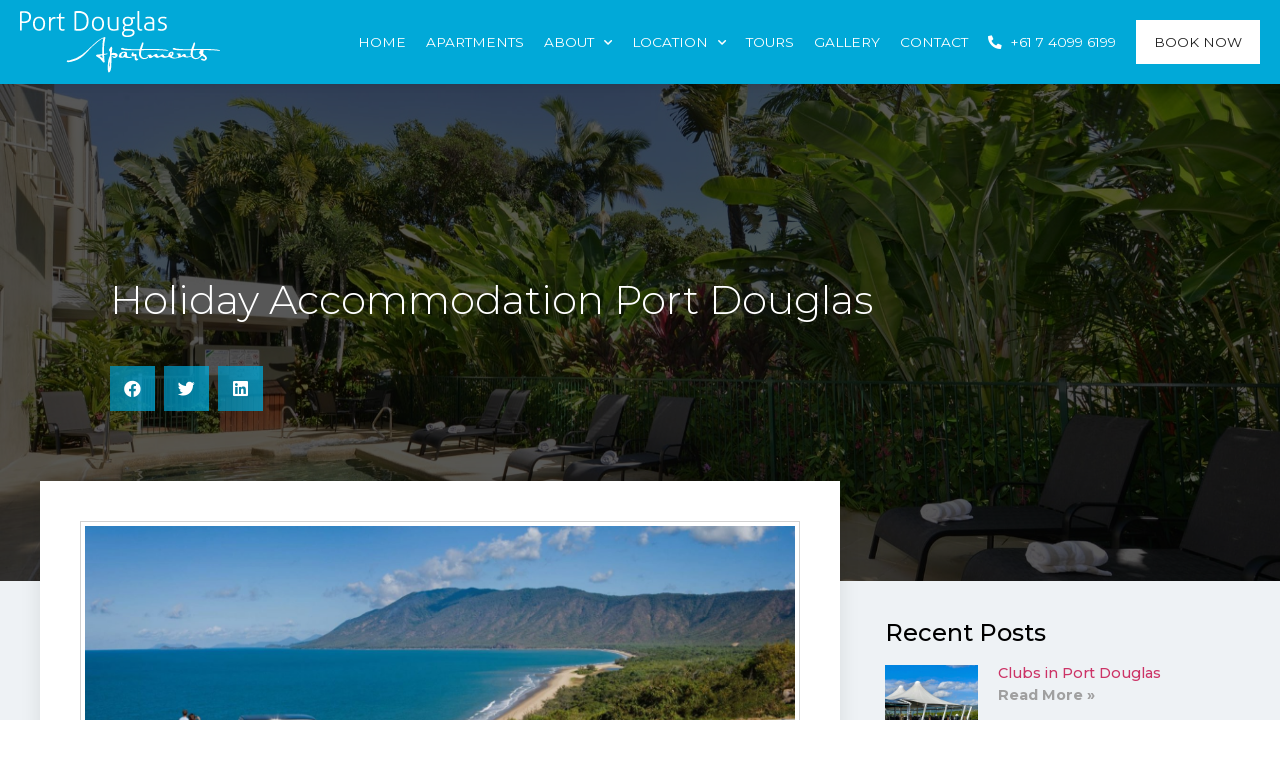

--- FILE ---
content_type: text/html; charset=UTF-8
request_url: https://www.portapartments.com.au/holiday-accommodation-port-douglas/
body_size: 13041
content:
<!doctype html>
<html lang="en-US">
<head>
	<meta charset="UTF-8">
	<meta name="viewport" content="width=device-width, initial-scale=1, viewport-fit=cover">
	<link rel="profile" href="https://gmpg.org/xfn/11">
	<title>Holiday Accommodation Port Douglas | Port Douglas Apartments</title>

<meta name="description" content="You&#039;re going to love this holiday accommodation Port Douglas. These Port Douglas Apartments are special. Our boutique resort offers couples a romantic holiday&#8230;" />
<meta property="og:image" content="https://www.portapartments.com.au/site/wp-content/uploads/rex-lookout-cairns-port-douglas.jpg" />
<meta property="og:image:width" content="2000" />
<meta property="og:image:height" content="861" />
<meta property="og:locale" content="en_US" />
<meta property="og:type" content="article" />
<meta property="og:title" content="Holiday Accommodation Port Douglas | Port Douglas Apartments" />
<meta property="og:description" content="You&#039;re going to love this holiday accommodation Port Douglas. These Port Douglas Apartments are special. Our boutique resort offers couples a romantic holiday destination close to the heart of Port&#8230;" />
<meta property="og:url" content="https://www.portapartments.com.au/holiday-accommodation-port-douglas/" />
<meta property="og:site_name" content="Port Douglas Apartments" />
<meta property="og:updated_time" content="2019-06-11T01:32+00:00" />
<meta property="article:published_time" content="2019-06-11T01:32+00:00" />
<meta property="article:modified_time" content="2019-06-11T01:32+00:00" />
<meta name="twitter:card" content="summary_large_image" />
<meta name="twitter:title" content="Holiday Accommodation Port Douglas | Port Douglas Apartments" />
<meta name="twitter:description" content="You&#039;re going to love this holiday accommodation Port Douglas. These Port Douglas Apartments are special. Our boutique resort offers couples a romantic holiday destination close to the heart of Port&#8230;" />
<meta name="twitter:image" content="https://www.portapartments.com.au/site/wp-content/uploads/rex-lookout-cairns-port-douglas.jpg" />
<link rel="canonical" href="https://www.portapartments.com.au/holiday-accommodation-port-douglas/" />
<meta name="google-site-verification" content="11OXiOdUceJAM8HaFeWqOswziKEdroR2ptqfuPaicV8" />

<link rel="alternate" type="application/rss+xml" title="Port Douglas Apartments &raquo; Feed" href="https://www.portapartments.com.au/feed/" />
<link rel="alternate" type="application/rss+xml" title="Port Douglas Apartments &raquo; Comments Feed" href="https://www.portapartments.com.au/comments/feed/" />
<link rel="alternate" title="oEmbed (JSON)" type="application/json+oembed" href="https://www.portapartments.com.au/wp-json/oembed/1.0/embed?url=https%3A%2F%2Fwww.portapartments.com.au%2Fholiday-accommodation-port-douglas%2F" />
<link rel="alternate" title="oEmbed (XML)" type="text/xml+oembed" href="https://www.portapartments.com.au/wp-json/oembed/1.0/embed?url=https%3A%2F%2Fwww.portapartments.com.au%2Fholiday-accommodation-port-douglas%2F&#038;format=xml" />
<style id='wp-img-auto-sizes-contain-inline-css'>
img:is([sizes=auto i],[sizes^="auto," i]){contain-intrinsic-size:3000px 1500px}
/*# sourceURL=wp-img-auto-sizes-contain-inline-css */
</style>
<style id='wp-emoji-styles-inline-css'>

	img.wp-smiley, img.emoji {
		display: inline !important;
		border: none !important;
		box-shadow: none !important;
		height: 1em !important;
		width: 1em !important;
		margin: 0 0.07em !important;
		vertical-align: -0.1em !important;
		background: none !important;
		padding: 0 !important;
	}
/*# sourceURL=wp-emoji-styles-inline-css */
</style>
<link rel='stylesheet' id='wp-block-library-css' href='https://www.portapartments.com.au/site/wp-includes/css/dist/block-library/style.min.css?ver=6.9' media='all' />
<style id='wp-block-heading-inline-css'>
h1:where(.wp-block-heading).has-background,h2:where(.wp-block-heading).has-background,h3:where(.wp-block-heading).has-background,h4:where(.wp-block-heading).has-background,h5:where(.wp-block-heading).has-background,h6:where(.wp-block-heading).has-background{padding:1.25em 2.375em}h1.has-text-align-left[style*=writing-mode]:where([style*=vertical-lr]),h1.has-text-align-right[style*=writing-mode]:where([style*=vertical-rl]),h2.has-text-align-left[style*=writing-mode]:where([style*=vertical-lr]),h2.has-text-align-right[style*=writing-mode]:where([style*=vertical-rl]),h3.has-text-align-left[style*=writing-mode]:where([style*=vertical-lr]),h3.has-text-align-right[style*=writing-mode]:where([style*=vertical-rl]),h4.has-text-align-left[style*=writing-mode]:where([style*=vertical-lr]),h4.has-text-align-right[style*=writing-mode]:where([style*=vertical-rl]),h5.has-text-align-left[style*=writing-mode]:where([style*=vertical-lr]),h5.has-text-align-right[style*=writing-mode]:where([style*=vertical-rl]),h6.has-text-align-left[style*=writing-mode]:where([style*=vertical-lr]),h6.has-text-align-right[style*=writing-mode]:where([style*=vertical-rl]){rotate:180deg}
/*# sourceURL=https://www.portapartments.com.au/site/wp-includes/blocks/heading/style.min.css */
</style>
<style id='wp-block-paragraph-inline-css'>
.is-small-text{font-size:.875em}.is-regular-text{font-size:1em}.is-large-text{font-size:2.25em}.is-larger-text{font-size:3em}.has-drop-cap:not(:focus):first-letter{float:left;font-size:8.4em;font-style:normal;font-weight:100;line-height:.68;margin:.05em .1em 0 0;text-transform:uppercase}body.rtl .has-drop-cap:not(:focus):first-letter{float:none;margin-left:.1em}p.has-drop-cap.has-background{overflow:hidden}:root :where(p.has-background){padding:1.25em 2.375em}:where(p.has-text-color:not(.has-link-color)) a{color:inherit}p.has-text-align-left[style*="writing-mode:vertical-lr"],p.has-text-align-right[style*="writing-mode:vertical-rl"]{rotate:180deg}
/*# sourceURL=https://www.portapartments.com.au/site/wp-includes/blocks/paragraph/style.min.css */
</style>
<style id='global-styles-inline-css'>
:root{--wp--preset--aspect-ratio--square: 1;--wp--preset--aspect-ratio--4-3: 4/3;--wp--preset--aspect-ratio--3-4: 3/4;--wp--preset--aspect-ratio--3-2: 3/2;--wp--preset--aspect-ratio--2-3: 2/3;--wp--preset--aspect-ratio--16-9: 16/9;--wp--preset--aspect-ratio--9-16: 9/16;--wp--preset--color--black: #000000;--wp--preset--color--cyan-bluish-gray: #abb8c3;--wp--preset--color--white: #ffffff;--wp--preset--color--pale-pink: #f78da7;--wp--preset--color--vivid-red: #cf2e2e;--wp--preset--color--luminous-vivid-orange: #ff6900;--wp--preset--color--luminous-vivid-amber: #fcb900;--wp--preset--color--light-green-cyan: #7bdcb5;--wp--preset--color--vivid-green-cyan: #00d084;--wp--preset--color--pale-cyan-blue: #8ed1fc;--wp--preset--color--vivid-cyan-blue: #0693e3;--wp--preset--color--vivid-purple: #9b51e0;--wp--preset--gradient--vivid-cyan-blue-to-vivid-purple: linear-gradient(135deg,rgb(6,147,227) 0%,rgb(155,81,224) 100%);--wp--preset--gradient--light-green-cyan-to-vivid-green-cyan: linear-gradient(135deg,rgb(122,220,180) 0%,rgb(0,208,130) 100%);--wp--preset--gradient--luminous-vivid-amber-to-luminous-vivid-orange: linear-gradient(135deg,rgb(252,185,0) 0%,rgb(255,105,0) 100%);--wp--preset--gradient--luminous-vivid-orange-to-vivid-red: linear-gradient(135deg,rgb(255,105,0) 0%,rgb(207,46,46) 100%);--wp--preset--gradient--very-light-gray-to-cyan-bluish-gray: linear-gradient(135deg,rgb(238,238,238) 0%,rgb(169,184,195) 100%);--wp--preset--gradient--cool-to-warm-spectrum: linear-gradient(135deg,rgb(74,234,220) 0%,rgb(151,120,209) 20%,rgb(207,42,186) 40%,rgb(238,44,130) 60%,rgb(251,105,98) 80%,rgb(254,248,76) 100%);--wp--preset--gradient--blush-light-purple: linear-gradient(135deg,rgb(255,206,236) 0%,rgb(152,150,240) 100%);--wp--preset--gradient--blush-bordeaux: linear-gradient(135deg,rgb(254,205,165) 0%,rgb(254,45,45) 50%,rgb(107,0,62) 100%);--wp--preset--gradient--luminous-dusk: linear-gradient(135deg,rgb(255,203,112) 0%,rgb(199,81,192) 50%,rgb(65,88,208) 100%);--wp--preset--gradient--pale-ocean: linear-gradient(135deg,rgb(255,245,203) 0%,rgb(182,227,212) 50%,rgb(51,167,181) 100%);--wp--preset--gradient--electric-grass: linear-gradient(135deg,rgb(202,248,128) 0%,rgb(113,206,126) 100%);--wp--preset--gradient--midnight: linear-gradient(135deg,rgb(2,3,129) 0%,rgb(40,116,252) 100%);--wp--preset--font-size--small: 13px;--wp--preset--font-size--medium: 20px;--wp--preset--font-size--large: 36px;--wp--preset--font-size--x-large: 42px;--wp--preset--spacing--20: 0.44rem;--wp--preset--spacing--30: 0.67rem;--wp--preset--spacing--40: 1rem;--wp--preset--spacing--50: 1.5rem;--wp--preset--spacing--60: 2.25rem;--wp--preset--spacing--70: 3.38rem;--wp--preset--spacing--80: 5.06rem;--wp--preset--shadow--natural: 6px 6px 9px rgba(0, 0, 0, 0.2);--wp--preset--shadow--deep: 12px 12px 50px rgba(0, 0, 0, 0.4);--wp--preset--shadow--sharp: 6px 6px 0px rgba(0, 0, 0, 0.2);--wp--preset--shadow--outlined: 6px 6px 0px -3px rgb(255, 255, 255), 6px 6px rgb(0, 0, 0);--wp--preset--shadow--crisp: 6px 6px 0px rgb(0, 0, 0);}:where(.is-layout-flex){gap: 0.5em;}:where(.is-layout-grid){gap: 0.5em;}body .is-layout-flex{display: flex;}.is-layout-flex{flex-wrap: wrap;align-items: center;}.is-layout-flex > :is(*, div){margin: 0;}body .is-layout-grid{display: grid;}.is-layout-grid > :is(*, div){margin: 0;}:where(.wp-block-columns.is-layout-flex){gap: 2em;}:where(.wp-block-columns.is-layout-grid){gap: 2em;}:where(.wp-block-post-template.is-layout-flex){gap: 1.25em;}:where(.wp-block-post-template.is-layout-grid){gap: 1.25em;}.has-black-color{color: var(--wp--preset--color--black) !important;}.has-cyan-bluish-gray-color{color: var(--wp--preset--color--cyan-bluish-gray) !important;}.has-white-color{color: var(--wp--preset--color--white) !important;}.has-pale-pink-color{color: var(--wp--preset--color--pale-pink) !important;}.has-vivid-red-color{color: var(--wp--preset--color--vivid-red) !important;}.has-luminous-vivid-orange-color{color: var(--wp--preset--color--luminous-vivid-orange) !important;}.has-luminous-vivid-amber-color{color: var(--wp--preset--color--luminous-vivid-amber) !important;}.has-light-green-cyan-color{color: var(--wp--preset--color--light-green-cyan) !important;}.has-vivid-green-cyan-color{color: var(--wp--preset--color--vivid-green-cyan) !important;}.has-pale-cyan-blue-color{color: var(--wp--preset--color--pale-cyan-blue) !important;}.has-vivid-cyan-blue-color{color: var(--wp--preset--color--vivid-cyan-blue) !important;}.has-vivid-purple-color{color: var(--wp--preset--color--vivid-purple) !important;}.has-black-background-color{background-color: var(--wp--preset--color--black) !important;}.has-cyan-bluish-gray-background-color{background-color: var(--wp--preset--color--cyan-bluish-gray) !important;}.has-white-background-color{background-color: var(--wp--preset--color--white) !important;}.has-pale-pink-background-color{background-color: var(--wp--preset--color--pale-pink) !important;}.has-vivid-red-background-color{background-color: var(--wp--preset--color--vivid-red) !important;}.has-luminous-vivid-orange-background-color{background-color: var(--wp--preset--color--luminous-vivid-orange) !important;}.has-luminous-vivid-amber-background-color{background-color: var(--wp--preset--color--luminous-vivid-amber) !important;}.has-light-green-cyan-background-color{background-color: var(--wp--preset--color--light-green-cyan) !important;}.has-vivid-green-cyan-background-color{background-color: var(--wp--preset--color--vivid-green-cyan) !important;}.has-pale-cyan-blue-background-color{background-color: var(--wp--preset--color--pale-cyan-blue) !important;}.has-vivid-cyan-blue-background-color{background-color: var(--wp--preset--color--vivid-cyan-blue) !important;}.has-vivid-purple-background-color{background-color: var(--wp--preset--color--vivid-purple) !important;}.has-black-border-color{border-color: var(--wp--preset--color--black) !important;}.has-cyan-bluish-gray-border-color{border-color: var(--wp--preset--color--cyan-bluish-gray) !important;}.has-white-border-color{border-color: var(--wp--preset--color--white) !important;}.has-pale-pink-border-color{border-color: var(--wp--preset--color--pale-pink) !important;}.has-vivid-red-border-color{border-color: var(--wp--preset--color--vivid-red) !important;}.has-luminous-vivid-orange-border-color{border-color: var(--wp--preset--color--luminous-vivid-orange) !important;}.has-luminous-vivid-amber-border-color{border-color: var(--wp--preset--color--luminous-vivid-amber) !important;}.has-light-green-cyan-border-color{border-color: var(--wp--preset--color--light-green-cyan) !important;}.has-vivid-green-cyan-border-color{border-color: var(--wp--preset--color--vivid-green-cyan) !important;}.has-pale-cyan-blue-border-color{border-color: var(--wp--preset--color--pale-cyan-blue) !important;}.has-vivid-cyan-blue-border-color{border-color: var(--wp--preset--color--vivid-cyan-blue) !important;}.has-vivid-purple-border-color{border-color: var(--wp--preset--color--vivid-purple) !important;}.has-vivid-cyan-blue-to-vivid-purple-gradient-background{background: var(--wp--preset--gradient--vivid-cyan-blue-to-vivid-purple) !important;}.has-light-green-cyan-to-vivid-green-cyan-gradient-background{background: var(--wp--preset--gradient--light-green-cyan-to-vivid-green-cyan) !important;}.has-luminous-vivid-amber-to-luminous-vivid-orange-gradient-background{background: var(--wp--preset--gradient--luminous-vivid-amber-to-luminous-vivid-orange) !important;}.has-luminous-vivid-orange-to-vivid-red-gradient-background{background: var(--wp--preset--gradient--luminous-vivid-orange-to-vivid-red) !important;}.has-very-light-gray-to-cyan-bluish-gray-gradient-background{background: var(--wp--preset--gradient--very-light-gray-to-cyan-bluish-gray) !important;}.has-cool-to-warm-spectrum-gradient-background{background: var(--wp--preset--gradient--cool-to-warm-spectrum) !important;}.has-blush-light-purple-gradient-background{background: var(--wp--preset--gradient--blush-light-purple) !important;}.has-blush-bordeaux-gradient-background{background: var(--wp--preset--gradient--blush-bordeaux) !important;}.has-luminous-dusk-gradient-background{background: var(--wp--preset--gradient--luminous-dusk) !important;}.has-pale-ocean-gradient-background{background: var(--wp--preset--gradient--pale-ocean) !important;}.has-electric-grass-gradient-background{background: var(--wp--preset--gradient--electric-grass) !important;}.has-midnight-gradient-background{background: var(--wp--preset--gradient--midnight) !important;}.has-small-font-size{font-size: var(--wp--preset--font-size--small) !important;}.has-medium-font-size{font-size: var(--wp--preset--font-size--medium) !important;}.has-large-font-size{font-size: var(--wp--preset--font-size--large) !important;}.has-x-large-font-size{font-size: var(--wp--preset--font-size--x-large) !important;}
/*# sourceURL=global-styles-inline-css */
</style>

<style id='classic-theme-styles-inline-css'>
/*! This file is auto-generated */
.wp-block-button__link{color:#fff;background-color:#32373c;border-radius:9999px;box-shadow:none;text-decoration:none;padding:calc(.667em + 2px) calc(1.333em + 2px);font-size:1.125em}.wp-block-file__button{background:#32373c;color:#fff;text-decoration:none}
/*# sourceURL=/wp-includes/css/classic-themes.min.css */
</style>
<link rel='stylesheet' id='hello-elementor-css' href='https://www.portapartments.com.au/site/wp-content/themes/hello-elementor/style.min.css?ver=2.8.1' media='all' />
<link rel='stylesheet' id='hello-elementor-theme-style-css' href='https://www.portapartments.com.au/site/wp-content/themes/hello-elementor/theme.min.css?ver=2.8.1' media='all' />
<link rel='stylesheet' id='elementor-icons-css' href='https://www.portapartments.com.au/site/wp-content/plugins/elementor/assets/lib/eicons/css/elementor-icons.min.css?ver=5.23.0' media='all' />
<link rel='stylesheet' id='elementor-frontend-legacy-css' href='https://www.portapartments.com.au/site/wp-content/uploads/elementor/css/custom-frontend-legacy.min.css?ver=3.16.1' media='all' />
<link rel='stylesheet' id='elementor-frontend-css' href='https://www.portapartments.com.au/site/wp-content/uploads/elementor/css/custom-frontend.min.css?ver=1746597199' media='all' />
<link rel='stylesheet' id='swiper-css' href='https://www.portapartments.com.au/site/wp-content/plugins/elementor/assets/lib/swiper/css/swiper.min.css?ver=5.3.6' media='all' />
<link rel='stylesheet' id='elementor-post-653-css' href='https://www.portapartments.com.au/site/wp-content/uploads/elementor/css/post-653.css?ver=1746597199' media='all' />
<link rel='stylesheet' id='elementor-pro-css' href='https://www.portapartments.com.au/site/wp-content/uploads/elementor/css/custom-pro-frontend.min.css?ver=1746597199' media='all' />
<link rel='stylesheet' id='elementor-post-351-css' href='https://www.portapartments.com.au/site/wp-content/uploads/elementor/css/post-351.css?ver=1746597199' media='all' />
<link rel='stylesheet' id='elementor-post-365-css' href='https://www.portapartments.com.au/site/wp-content/uploads/elementor/css/post-365.css?ver=1746597199' media='all' />
<link rel='stylesheet' id='elementor-post-360-css' href='https://www.portapartments.com.au/site/wp-content/uploads/elementor/css/post-360.css?ver=1746597944' media='all' />
<link rel='stylesheet' id='comworks-framework-frontend-css-css' href='https://www.portapartments.com.au/site/wp-content/plugins/comworks-framework/framework/assets/style.min.css?ver=3.3.0' media='all' />
<link rel='stylesheet' id='comworks-elementor-advanced-menu-front-css-css' href='https://www.portapartments.com.au/site/wp-content/plugins/comworks-framework/widgets/advanced-menu/assets/style.css?ver=3.3.0' media='all' />
<link rel='stylesheet' id='google-fonts-1-css' href='https://fonts.googleapis.com/css?family=Montserrat%3A100%2C100italic%2C200%2C200italic%2C300%2C300italic%2C400%2C400italic%2C500%2C500italic%2C600%2C600italic%2C700%2C700italic%2C800%2C800italic%2C900%2C900italic&#038;display=auto&#038;ver=6.9' media='all' />
<link rel='stylesheet' id='elementor-icons-shared-0-css' href='https://www.portapartments.com.au/site/wp-content/plugins/elementor/assets/lib/font-awesome/css/fontawesome.min.css?ver=5.15.3' media='all' />
<link rel='stylesheet' id='elementor-icons-fa-solid-css' href='https://www.portapartments.com.au/site/wp-content/plugins/elementor/assets/lib/font-awesome/css/solid.min.css?ver=5.15.3' media='all' />
<link rel='stylesheet' id='elementor-icons-fa-brands-css' href='https://www.portapartments.com.au/site/wp-content/plugins/elementor/assets/lib/font-awesome/css/brands.min.css?ver=5.15.3' media='all' />
<link rel="preconnect" href="https://fonts.gstatic.com/" crossorigin><link rel="https://api.w.org/" href="https://www.portapartments.com.au/wp-json/" /><link rel="alternate" title="JSON" type="application/json" href="https://www.portapartments.com.au/wp-json/wp/v2/posts/426" /><link rel="EditURI" type="application/rsd+xml" title="RSD" href="https://www.portapartments.com.au/site/xmlrpc.php?rsd" />
    <meta name="generator" content="Elementor 3.16.1; features: additional_custom_breakpoints; settings: css_print_method-external, google_font-enabled, font_display-auto">
<!-- Start Global site tag (gtag.js) -->
<script async src='https://www.googletagmanager.com/gtag/js?id=G-MP8GX0YVM0'></script>
<script>
	window.dataLayer = window.dataLayer || [];
	function gtag(){dataLayer.push(arguments);}
	gtag('js', new Date());
	gtag('config', 'G-MP8GX0YVM0');
</script>
<!-- End Global Site Tag (gtag.js) -->
<link rel="icon" href="https://www.portapartments.com.au/site/wp-content/uploads/cropped-icon-1-32x32.png" sizes="32x32" />
<link rel="icon" href="https://www.portapartments.com.au/site/wp-content/uploads/cropped-icon-1-192x192.png" sizes="192x192" />
<link rel="apple-touch-icon" href="https://www.portapartments.com.au/site/wp-content/uploads/cropped-icon-1-180x180.png" />
<meta name="msapplication-TileImage" content="https://www.portapartments.com.au/site/wp-content/uploads/cropped-icon-1-270x270.png" />
<link rel='stylesheet' id='e-animations-css' href='https://www.portapartments.com.au/site/wp-content/plugins/elementor/assets/lib/animations/animations.min.css?ver=3.16.1' media='all' />
</head>
<body class="wp-singular post-template-default single single-post postid-426 single-format-standard wp-custom-logo wp-theme-hello-elementor role-non-admin  elementor-default elementor-kit-653 elementor-page-360">


<a class="skip-link screen-reader-text" href="#content">Skip to content</a>

		<div data-elementor-type="header" data-elementor-id="351" class="elementor elementor-351 elementor-location-header" data-elementor-post-type="elementor_library">
					<div class="elementor-section-wrap">
								<section class="elementor-section elementor-top-section elementor-element elementor-element-549795e1 elementor-section-full_width elementor-section-height-default elementor-section-height-default" data-id="549795e1" data-element_type="section" data-settings="{&quot;sticky&quot;:&quot;top&quot;,&quot;sticky_on&quot;:[&quot;desktop&quot;,&quot;laptop&quot;,&quot;widescreen&quot;,&quot;tablet_extra&quot;],&quot;background_background&quot;:&quot;classic&quot;,&quot;sticky_offset&quot;:0,&quot;sticky_effects_offset&quot;:0}">
						<div class="elementor-container elementor-column-gap-no">
							<div class="elementor-row">
					<div class="elementor-column elementor-col-100 elementor-top-column elementor-element elementor-element-5d7e1b6a" data-id="5d7e1b6a" data-element_type="column">
			<div class="elementor-column-wrap elementor-element-populated">
							<div class="elementor-widget-wrap">
						<div style="--image-motion-hide:inline-block;" class="elementor-element elementor-element-4330e36 elementor-widget__width-auto elementor-widget elementor-widget-image" data-id="4330e36" data-element_type="widget" data-widget_type="image.default">
				<div class="elementor-widget-container">
			
            <style>
            .elementor-sticky--effects .elementor-element-4330e36 img {display: var(--image-motion-hide) !important;
            }
            </style>					<div class="elementor-image">
													<a href="https://www.portapartments.com.au">
							<img width="1" height="1" src="https://www.portapartments.com.au/site/wp-content/uploads/logo-2.svg" class="attachment-large size-large wp-image-608" alt="" />								</a>
														</div>
						</div>
				</div>
				<div class="elementor-element elementor-element-a09adcb elementor-widget__width-auto elementor-nav-menu--stretch elementor-nav-menu--dropdown-tablet elementor-nav-menu__text-align-aside elementor-nav-menu--toggle elementor-nav-menu--burger elementor-widget elementor-widget-nav-menu" data-id="a09adcb" data-element_type="widget" data-settings="{&quot;full_width&quot;:&quot;stretch&quot;,&quot;submenu_icon&quot;:{&quot;value&quot;:&quot;&lt;i class=\&quot;fas fa-chevron-down\&quot;&gt;&lt;\/i&gt;&quot;,&quot;library&quot;:&quot;fa-solid&quot;},&quot;layout&quot;:&quot;horizontal&quot;,&quot;toggle&quot;:&quot;burger&quot;}" data-widget_type="nav-menu.default">
				<div class="elementor-widget-container">
			
                        <style>
                        .elementor-widget-nav-menu .menu-item-374 > a.nav_button {color: var(--button-text-color) !important;}
                        .elementor-widget-nav-menu .menu-item-374 > a.nav_button:hover {color: var(--button-text-color-hover) !important;background: var(--button-background-color-hover);
                        }
                        @media (min-width: 1280px) {
                            .elementor-widget-nav-menu .menu-item-374 {padding: 0px 0px 0px 10px !important;
                            }
                        }
                        </style>
<nav class="elementor-nav-menu--main elementor-nav-menu__container elementor-nav-menu--layout-horizontal e--pointer-underline e--animation-fade decorations_active">
				<ul id="menu-1-a09adcb" class="elementor-nav-menu">
<li class="menu-item menu-item-type-post_type menu-item-object-page menu-item-home menu-item-607"><a href="https://www.portapartments.com.au/" class="elementor-item">Home</a></li>
<li class="menu-item menu-item-type-post_type menu-item-object-page menu-item-368"><a href="https://www.portapartments.com.au/port-douglas-apartments/" class="elementor-item">Apartments</a></li>
<li class="menu-item menu-item-type-post_type menu-item-object-page menu-item-has-children menu-item-370">
<a href="https://www.portapartments.com.au/about/" class="elementor-item">About</a>
<ul class="sub-menu elementor-nav-menu--dropdown">
	<li class="menu-item menu-item-type-post_type menu-item-object-page menu-item-518"><a href="https://www.portapartments.com.au/about/" class="elementor-sub-item">Resort &amp; Facilities</a></li>
	<li class="menu-item menu-item-type-post_type menu-item-object-page menu-item-517"><a href="https://www.portapartments.com.au/about/port-douglas-apartments-faqs/" class="elementor-sub-item">FAQs</a></li>
	<li class="menu-item menu-item-type-post_type menu-item-object-page current_page_parent menu-item-588"><a href="https://www.portapartments.com.au/about/blog/" class="elementor-sub-item">Blog</a></li>
</ul>
</li>
<li class="menu-item menu-item-type-post_type menu-item-object-page menu-item-has-children menu-item-369">
<a href="https://www.portapartments.com.au/our-location/" class="elementor-item">Location</a>
<ul class="sub-menu elementor-nav-menu--dropdown">
	<li class="menu-item menu-item-type-post_type menu-item-object-page menu-item-466"><a href="https://www.portapartments.com.au/our-location/explore-port-douglas/" class="elementor-sub-item">Things to Do</a></li>
	<li class="menu-item menu-item-type-post_type menu-item-object-page menu-item-382"><a href="https://www.portapartments.com.au/our-location/" class="elementor-sub-item">Explore Port Douglas</a></li>
</ul>
</li>
<li class="menu-item menu-item-type-post_type menu-item-object-page menu-item-620"><a href="https://www.portapartments.com.au/our-location/port-douglas-tours/" class="elementor-item">Tours</a></li>
<li class="menu-item menu-item-type-post_type menu-item-object-page menu-item-372"><a href="https://www.portapartments.com.au/port-douglas-apartments-photos/" class="elementor-item">Gallery</a></li>
<li class="menu-item menu-item-type-post_type menu-item-object-page menu-item-373"><a href="https://www.portapartments.com.au/contact-port-douglas-apartments/" class="elementor-item">Contact</a></li>
<li class="phone menu-item menu-item-type-custom menu-item-object-custom menu-item-377"><a href="tel:+61740996199" class="elementor-item icon_left"><span class="menu_item_label">+61 7 4099 6199</span><span class="icon"><i aria-hidden="true" class="fas fa-phone-alt"></i></span></a></li>
<li class="menu-item menu-item-type-post_type menu-item-object-page menu-item-374"><a href="https://www.portapartments.com.au/book-now/" class="elementor-item nav_button" style="--button-text-color:#222222;--button-background-color:#FFFFFF;--button-margin:0px 0px 0px 10px;--button-text-color-hover:#FFFFFF;--button-background-color-hover:#0082A7;">Book Now</a></li>
</ul>			</nav>
					<div class="elementor-menu-toggle" role="button" tabindex="0" aria-label="Menu Toggle" aria-expanded="false">
			<i aria-hidden="true" role="presentation" class="elementor-menu-toggle__icon--open eicon-menu-bar"></i><i aria-hidden="true" role="presentation" class="elementor-menu-toggle__icon--close eicon-close"></i>			<span class="elementor-screen-only">Menu</span>
		</div>
					<nav class="elementor-nav-menu--dropdown elementor-nav-menu__container" aria-hidden="true">
				<ul id="menu-2-a09adcb" class="elementor-nav-menu">
<li class="menu-item menu-item-type-post_type menu-item-object-page menu-item-home menu-item-607"><a href="https://www.portapartments.com.au/" class="elementor-item" tabindex="-1">Home</a></li>
<li class="menu-item menu-item-type-post_type menu-item-object-page menu-item-368"><a href="https://www.portapartments.com.au/port-douglas-apartments/" class="elementor-item" tabindex="-1">Apartments</a></li>
<li class="menu-item menu-item-type-post_type menu-item-object-page menu-item-has-children menu-item-370">
<a href="https://www.portapartments.com.au/about/" class="elementor-item" tabindex="-1">About</a>
<ul class="sub-menu elementor-nav-menu--dropdown">
	<li class="menu-item menu-item-type-post_type menu-item-object-page menu-item-518"><a href="https://www.portapartments.com.au/about/" class="elementor-sub-item" tabindex="-1">Resort &amp; Facilities</a></li>
	<li class="menu-item menu-item-type-post_type menu-item-object-page menu-item-517"><a href="https://www.portapartments.com.au/about/port-douglas-apartments-faqs/" class="elementor-sub-item" tabindex="-1">FAQs</a></li>
	<li class="menu-item menu-item-type-post_type menu-item-object-page current_page_parent menu-item-588"><a href="https://www.portapartments.com.au/about/blog/" class="elementor-sub-item" tabindex="-1">Blog</a></li>
</ul>
</li>
<li class="menu-item menu-item-type-post_type menu-item-object-page menu-item-has-children menu-item-369">
<a href="https://www.portapartments.com.au/our-location/" class="elementor-item" tabindex="-1">Location</a>
<ul class="sub-menu elementor-nav-menu--dropdown">
	<li class="menu-item menu-item-type-post_type menu-item-object-page menu-item-466"><a href="https://www.portapartments.com.au/our-location/explore-port-douglas/" class="elementor-sub-item" tabindex="-1">Things to Do</a></li>
	<li class="menu-item menu-item-type-post_type menu-item-object-page menu-item-382"><a href="https://www.portapartments.com.au/our-location/" class="elementor-sub-item" tabindex="-1">Explore Port Douglas</a></li>
</ul>
</li>
<li class="menu-item menu-item-type-post_type menu-item-object-page menu-item-620"><a href="https://www.portapartments.com.au/our-location/port-douglas-tours/" class="elementor-item" tabindex="-1">Tours</a></li>
<li class="menu-item menu-item-type-post_type menu-item-object-page menu-item-372"><a href="https://www.portapartments.com.au/port-douglas-apartments-photos/" class="elementor-item" tabindex="-1">Gallery</a></li>
<li class="menu-item menu-item-type-post_type menu-item-object-page menu-item-373"><a href="https://www.portapartments.com.au/contact-port-douglas-apartments/" class="elementor-item" tabindex="-1">Contact</a></li>
<li class="phone menu-item menu-item-type-custom menu-item-object-custom menu-item-377"><a href="tel:+61740996199" class="elementor-item" tabindex="-1">+61 7 4099 6199</a></li>
<li class="menu-item menu-item-type-post_type menu-item-object-page menu-item-374"><a href="https://www.portapartments.com.au/book-now/" class="elementor-item" tabindex="-1">Book Now</a></li>
</ul>			</nav>
				</div>
				</div>
						</div>
					</div>
		</div>
								</div>
					</div>
		</section>
							</div>
				</div>
				<div data-elementor-type="single" data-elementor-id="360" class="elementor elementor-360 elementor-location-single post-426 post type-post status-publish format-standard has-post-thumbnail hentry category-port-douglas" data-elementor-post-type="elementor_library">
					<div class="elementor-section-wrap">
								<section class="elementor-section elementor-top-section elementor-element elementor-element-ffd8095 elementor-section-boxed elementor-section-height-default elementor-section-height-default" data-id="ffd8095" data-element_type="section" data-settings="{&quot;background_background&quot;:&quot;classic&quot;}">
							<div class="elementor-background-overlay"></div>
							<div class="elementor-container elementor-column-gap-default">
							<div class="elementor-row">
					<div class="elementor-column elementor-col-100 elementor-top-column elementor-element elementor-element-3fbd1c05" data-id="3fbd1c05" data-element_type="column">
			<div class="elementor-column-wrap elementor-element-populated">
							<div class="elementor-widget-wrap">
						<div class="elementor-element elementor-element-71ef055b elementor-widget elementor-widget-theme-post-title elementor-page-title elementor-widget-heading" data-id="71ef055b" data-element_type="widget" data-widget_type="theme-post-title.default">
				<div class="elementor-widget-container">
			<h1 class="elementor-heading-title elementor-size-default">Holiday Accommodation Port Douglas</h1>		</div>
				</div>
				<div class="elementor-element elementor-element-5fab0978 elementor-share-buttons--view-icon elementor-share-buttons--color-custom elementor-share-buttons--align-left elementor-share-buttons-tablet--align-center elementor-share-buttons--skin-gradient elementor-share-buttons--shape-square elementor-grid-0 elementor-widget elementor-widget-share-buttons" data-id="5fab0978" data-element_type="widget" data-widget_type="share-buttons.default">
				<div class="elementor-widget-container">
					<div class="elementor-grid">
								<div class="elementor-grid-item">
						<div
							class="elementor-share-btn elementor-share-btn_facebook"
							role="button"
							tabindex="0"
							aria-label="Share on facebook"
						>
															<span class="elementor-share-btn__icon">
								<i class="fab fa-facebook" aria-hidden="true"></i>							</span>
																				</div>
					</div>
									<div class="elementor-grid-item">
						<div
							class="elementor-share-btn elementor-share-btn_twitter"
							role="button"
							tabindex="0"
							aria-label="Share on twitter"
						>
															<span class="elementor-share-btn__icon">
								<i class="fab fa-twitter" aria-hidden="true"></i>							</span>
																				</div>
					</div>
									<div class="elementor-grid-item">
						<div
							class="elementor-share-btn elementor-share-btn_linkedin"
							role="button"
							tabindex="0"
							aria-label="Share on linkedin"
						>
															<span class="elementor-share-btn__icon">
								<i class="fab fa-linkedin" aria-hidden="true"></i>							</span>
																				</div>
					</div>
						</div>
				</div>
				</div>
						</div>
					</div>
		</div>
								</div>
					</div>
		</section>
				<section class="elementor-section elementor-top-section elementor-element elementor-element-71ca7fd3 elementor-section-boxed elementor-section-height-default elementor-section-height-default" data-id="71ca7fd3" data-element_type="section" data-settings="{&quot;background_background&quot;:&quot;classic&quot;}">
						<div class="elementor-container elementor-column-gap-no">
							<div class="elementor-row">
					<div class="elementor-column elementor-col-66 elementor-top-column elementor-element elementor-element-7a935fff" data-id="7a935fff" data-element_type="column" data-settings="{&quot;background_background&quot;:&quot;classic&quot;}">
			<div class="elementor-column-wrap elementor-element-populated">
							<div class="elementor-widget-wrap">
						<div class="elementor-element elementor-element-3009bc04 elementor-widget elementor-widget-theme-post-featured-image elementor-widget-image" data-id="3009bc04" data-element_type="widget" data-widget_type="theme-post-featured-image.default">
				<div class="elementor-widget-container">
								<div class="elementor-image">
												<img width="2000" height="861" src="https://www.portapartments.com.au/site/wp-content/uploads/rex-lookout-cairns-port-douglas.jpg" class="attachment-full size-full wp-image-204" alt="" srcset="https://www.portapartments.com.au/site/wp-content/uploads/rex-lookout-cairns-port-douglas.jpg 2000w, https://www.portapartments.com.au/site/wp-content/uploads/rex-lookout-cairns-port-douglas-1000x431.jpg 1000w, https://www.portapartments.com.au/site/wp-content/uploads/rex-lookout-cairns-port-douglas-768x331.jpg 768w, https://www.portapartments.com.au/site/wp-content/uploads/rex-lookout-cairns-port-douglas-1500x646.jpg 1500w" sizes="(max-width: 2000px) 100vw, 2000px" />														</div>
						</div>
				</div>
				<div class="elementor-element elementor-element-63d7daea elementor-widget elementor-widget-theme-post-content" data-id="63d7daea" data-element_type="widget" data-widget_type="theme-post-content.default">
				<div class="elementor-widget-container">
			
<p>You&#8217;re going to love this <strong>holiday accommodation Port Douglas</strong>.</p>



<p>These Port Douglas Apartments are special. Our boutique resort offers couples a romantic holiday destination close to the heart of Port Douglas. With our adults only policy, our preference is to host guests 18 and over, so you can be assured of a delightful holiday in peace and quiet.</p>



<h3 class="wp-block-heading">Port Douglas Getaways</h3>



<p>Our resort comprised of eighteen apartments, all with identical layouts and setup for your holiday in the sun in tropical far North Queensland. Port Douglas is the same distance from the equator as Tahiti and Vanuatu, sharing the 16.5 degrees south latitude. Only we have the UNESCO World Heritage sites of The Great Barrier Reef and Daintree Rainforest. You are right at the doorstep of these two amazing natural wonders when you come and stay in Port Douglas.</p>



<p>Bring your soulmate to experience the mighty Daintree Rainforest and ponder at the feet of the oldest living rainforest on the planet. Take a charter to the Great Barrier Reef to experience this underwater wonder. Sailing, snorkelling, and swimming around the reef will provide you with memories that will last a lifetime.</p>



<p>The accommodation at Port Douglas Apartments is the perfect size for couples, the 50 square metre layout is loaded with all the mod cons that you&#8217;d expect in your home away from home. A fully equipped kitchen for those nights when you can&#8217;t be bothered eating out, Foxtel and free wi-fi. Not to mention the outdoor salt water pool and the accompanying spa all surrounded by lush tropical plantings. There&#8217;s two BBQs and an adjoining entertainment area to make this the perfect place to wind down after a day on the water, or trekking through pristine rainforests.</p>



<p>Now that you&#8217;ve found these special <strong><a href="https://www.portapartments.com.au/">apartments Port Douglas</a>,</strong> make sure you get in quick. With only eighteen apartments, These Port Douglas Apartments are always popular.</p>
		</div>
				</div>
						</div>
					</div>
		</div>
				<div class="elementor-column elementor-col-33 elementor-top-column elementor-element elementor-element-6bca1d1f" data-id="6bca1d1f" data-element_type="column">
			<div class="elementor-column-wrap elementor-element-populated">
							<div class="elementor-widget-wrap">
						<div class="elementor-element elementor-element-3816db6 elementor-widget elementor-widget-heading" data-id="3816db6" data-element_type="widget" data-widget_type="heading.default">
				<div class="elementor-widget-container">
			<h4 class="elementor-heading-title elementor-size-default">Recent Posts</h4>		</div>
				</div>
				<div class="elementor-element elementor-element-7032ab61 elementor-grid-1 elementor-posts--thumbnail-left elementor-grid-tablet-2 elementor-grid-mobile-1 elementor-widget elementor-widget-posts" data-id="7032ab61" data-element_type="widget" data-settings="{&quot;classic_columns&quot;:&quot;1&quot;,&quot;classic_row_gap&quot;:{&quot;unit&quot;:&quot;px&quot;,&quot;size&quot;:20,&quot;sizes&quot;:[]},&quot;classic_columns_tablet&quot;:&quot;2&quot;,&quot;classic_columns_mobile&quot;:&quot;1&quot;,&quot;classic_row_gap_widescreen&quot;:{&quot;unit&quot;:&quot;px&quot;,&quot;size&quot;:&quot;&quot;,&quot;sizes&quot;:[]},&quot;classic_row_gap_laptop&quot;:{&quot;unit&quot;:&quot;px&quot;,&quot;size&quot;:&quot;&quot;,&quot;sizes&quot;:[]},&quot;classic_row_gap_tablet_extra&quot;:{&quot;unit&quot;:&quot;px&quot;,&quot;size&quot;:&quot;&quot;,&quot;sizes&quot;:[]},&quot;classic_row_gap_tablet&quot;:{&quot;unit&quot;:&quot;px&quot;,&quot;size&quot;:&quot;&quot;,&quot;sizes&quot;:[]},&quot;classic_row_gap_mobile_extra&quot;:{&quot;unit&quot;:&quot;px&quot;,&quot;size&quot;:&quot;&quot;,&quot;sizes&quot;:[]},&quot;classic_row_gap_mobile&quot;:{&quot;unit&quot;:&quot;px&quot;,&quot;size&quot;:&quot;&quot;,&quot;sizes&quot;:[]}}" data-widget_type="posts.classic">
				<div class="elementor-widget-container">
					<div class="elementor-posts-container elementor-posts elementor-posts--skin-classic elementor-grid">
				<article class="elementor-post elementor-grid-item post-792 post type-post status-publish format-standard has-post-thumbnail hentry category-activities category-port-douglas tag-bars tag-clubs">
				<a class="elementor-post__thumbnail__link" href="https://www.portapartments.com.au/clubs-in-port-douglas/" tabindex="-1" >
			<div class="elementor-post__thumbnail"><img width="500" height="500" src="https://www.portapartments.com.au/site/wp-content/uploads/Tin-Shed-500x500.jpg" class="attachment-thumbnail size-thumbnail wp-image-805" alt="" /></div>
		</a>
				<div class="elementor-post__text">
				<h4 class="elementor-post__title">
			<a href="https://www.portapartments.com.au/clubs-in-port-douglas/" >
				Clubs in Port Douglas			</a>
		</h4>
		
		<a class="elementor-post__read-more" href="https://www.portapartments.com.au/clubs-in-port-douglas/" aria-label="Read more about Clubs in Port Douglas" tabindex="-1" >
			Read More »		</a>

				</div>
				</article>
				<article class="elementor-post elementor-grid-item post-789 post type-post status-publish format-standard has-post-thumbnail hentry category-activities category-port-douglas tag-massage tag-pamper tag-spa">
				<a class="elementor-post__thumbnail__link" href="https://www.portapartments.com.au/port-douglas-spaswellnessrelaxation/" tabindex="-1" >
			<div class="elementor-post__thumbnail"><img width="500" height="500" src="https://www.portapartments.com.au/site/wp-content/uploads/IMG_8222-500x500.jpg" class="attachment-thumbnail size-thumbnail wp-image-801" alt="" /></div>
		</a>
				<div class="elementor-post__text">
				<h4 class="elementor-post__title">
			<a href="https://www.portapartments.com.au/port-douglas-spaswellnessrelaxation/" >
				Port Douglas Spas|Wellness|Relaxation			</a>
		</h4>
		
		<a class="elementor-post__read-more" href="https://www.portapartments.com.au/port-douglas-spaswellnessrelaxation/" aria-label="Read more about Port Douglas Spas|Wellness|Relaxation" tabindex="-1" >
			Read More »		</a>

				</div>
				</article>
				<article class="elementor-post elementor-grid-item post-785 post type-post status-publish format-standard hentry category-activities category-apartments category-port-douglas tag-self-catering tag-self-contained tag-self-contained-apartments tag-self-contained-port-douglas">
				<div class="elementor-post__text">
				<h4 class="elementor-post__title">
			<a href="https://www.portapartments.com.au/self-catering-holiday-tips-in-port-douglas/" >
				Self-Catering Holiday Tips			</a>
		</h4>
		
		<a class="elementor-post__read-more" href="https://www.portapartments.com.au/self-catering-holiday-tips-in-port-douglas/" aria-label="Read more about Self-Catering Holiday Tips" tabindex="-1" >
			Read More »		</a>

				</div>
				</article>
				<article class="elementor-post elementor-grid-item post-775 post type-post status-publish format-standard has-post-thumbnail hentry category-port-douglas category-tours tag-port-douglas tag-sailing tag-sunset-sail tag-tours">
				<a class="elementor-post__thumbnail__link" href="https://www.portapartments.com.au/sunset-sail-port-douglas/" tabindex="-1" >
			<div class="elementor-post__thumbnail"><img width="500" height="500" src="https://www.portapartments.com.au/site/wp-content/uploads/tour-sailaway-sunset-1-500x500.jpg" class="attachment-thumbnail size-thumbnail wp-image-562" alt="" loading="lazy" /></div>
		</a>
				<div class="elementor-post__text">
				<h4 class="elementor-post__title">
			<a href="https://www.portapartments.com.au/sunset-sail-port-douglas/" >
				Sunset Sailing			</a>
		</h4>
		
		<a class="elementor-post__read-more" href="https://www.portapartments.com.au/sunset-sail-port-douglas/" aria-label="Read more about Sunset Sailing" tabindex="-1" >
			Read More »		</a>

				</div>
				</article>
				<article class="elementor-post elementor-grid-item post-657 post type-post status-publish format-standard has-post-thumbnail hentry category-port-douglas">
				<a class="elementor-post__thumbnail__link" href="https://www.portapartments.com.au/covid-19-travel-update/" tabindex="-1" >
			<div class="elementor-post__thumbnail"><img width="500" height="500" src="https://www.portapartments.com.au/site/wp-content/uploads/resort-pool-macrossan-st-port-douglas-23-500x500.jpg" class="attachment-thumbnail size-thumbnail wp-image-291" alt="" loading="lazy" /></div>
		</a>
				<div class="elementor-post__text">
				<h4 class="elementor-post__title">
			<a href="https://www.portapartments.com.au/covid-19-travel-update/" >
				COVID-19 Travel Update			</a>
		</h4>
		
		<a class="elementor-post__read-more" href="https://www.portapartments.com.au/covid-19-travel-update/" aria-label="Read more about COVID-19 Travel Update" tabindex="-1" >
			Read More »		</a>

				</div>
				</article>
				<article class="elementor-post elementor-grid-item post-634 post type-post status-publish format-standard has-post-thumbnail hentry category-port-douglas tag-cafes tag-coffee tag-port-douglas">
				<a class="elementor-post__thumbnail__link" href="https://www.portapartments.com.au/best-coffee-in-port-douglas/" tabindex="-1" >
			<div class="elementor-post__thumbnail"><img width="500" height="500" src="https://www.portapartments.com.au/site/wp-content/uploads/coffee-2-500x500.jpg" class="attachment-thumbnail size-thumbnail wp-image-643" alt="Coffee cup and coffee, best coffee port douglas" loading="lazy" /></div>
		</a>
				<div class="elementor-post__text">
				<h4 class="elementor-post__title">
			<a href="https://www.portapartments.com.au/best-coffee-in-port-douglas/" >
				Best Coffee in Port Douglas			</a>
		</h4>
		
		<a class="elementor-post__read-more" href="https://www.portapartments.com.au/best-coffee-in-port-douglas/" aria-label="Read more about Best Coffee in Port Douglas" tabindex="-1" >
			Read More »		</a>

				</div>
				</article>
				<article class="elementor-post elementor-grid-item post-509 post type-post status-publish format-standard has-post-thumbnail hentry category-port-douglas tag-tour tag-tour-self-drive-ideas">
				<a class="elementor-post__thumbnail__link" href="https://www.portapartments.com.au/kuranda-skyrail-and-train-tour-queensland/" tabindex="-1" >
			<div class="elementor-post__thumbnail"><img width="500" height="500" src="https://www.portapartments.com.au/site/wp-content/uploads/skyrail-tour-1-500x500.jpg" class="attachment-thumbnail size-thumbnail wp-image-484" alt="" loading="lazy" /></div>
		</a>
				<div class="elementor-post__text">
				<h4 class="elementor-post__title">
			<a href="https://www.portapartments.com.au/kuranda-skyrail-and-train-tour-queensland/" >
				Kuranda – Skyrail and Train			</a>
		</h4>
		
		<a class="elementor-post__read-more" href="https://www.portapartments.com.au/kuranda-skyrail-and-train-tour-queensland/" aria-label="Read more about Kuranda – Skyrail and Train" tabindex="-1" >
			Read More »		</a>

				</div>
				</article>
				<article class="elementor-post elementor-grid-item post-508 post type-post status-publish format-standard has-post-thumbnail hentry category-port-douglas tag-tour tag-tour-self-drive-ideas">
				<a class="elementor-post__thumbnail__link" href="https://www.portapartments.com.au/mossman-gorge/" tabindex="-1" >
			<div class="elementor-post__thumbnail"><img width="500" height="500" src="https://www.portapartments.com.au/site/wp-content/uploads/mossman-gorge-daintree-queensland-1-500x500.jpg" class="attachment-thumbnail size-thumbnail wp-image-5" alt="" loading="lazy" /></div>
		</a>
				<div class="elementor-post__text">
				<h4 class="elementor-post__title">
			<a href="https://www.portapartments.com.au/mossman-gorge/" >
				Mossman Gorge			</a>
		</h4>
		
		<a class="elementor-post__read-more" href="https://www.portapartments.com.au/mossman-gorge/" aria-label="Read more about Mossman Gorge" tabindex="-1" >
			Read More »		</a>

				</div>
				</article>
				<article class="elementor-post elementor-grid-item post-507 post type-post status-publish format-standard has-post-thumbnail hentry category-port-douglas tag-tour tag-tour-self-drive-ideas">
				<a class="elementor-post__thumbnail__link" href="https://www.portapartments.com.au/cape-tribulation-tour-queensland-port-douglas/" tabindex="-1" >
			<div class="elementor-post__thumbnail"><img width="500" height="500" src="https://www.portapartments.com.au/site/wp-content/uploads/cape-tribulation-beach-1-500x500.jpg" class="attachment-thumbnail size-thumbnail wp-image-113" alt="" loading="lazy" /></div>
		</a>
				<div class="elementor-post__text">
				<h4 class="elementor-post__title">
			<a href="https://www.portapartments.com.au/cape-tribulation-tour-queensland-port-douglas/" >
				Cape Tribulation			</a>
		</h4>
		
		<a class="elementor-post__read-more" href="https://www.portapartments.com.au/cape-tribulation-tour-queensland-port-douglas/" aria-label="Read more about Cape Tribulation" tabindex="-1" >
			Read More »		</a>

				</div>
				</article>
				<article class="elementor-post elementor-grid-item post-506 post type-post status-publish format-standard has-post-thumbnail hentry category-port-douglas tag-tour tag-tour-self-drive-ideas">
				<a class="elementor-post__thumbnail__link" href="https://www.portapartments.com.au/daintree-river-wildlife-cruise-port-douglas/" tabindex="-1" >
			<div class="elementor-post__thumbnail"><img width="500" height="500" src="https://www.portapartments.com.au/site/wp-content/uploads/daintree-rainforest-kayak-1-500x500.jpg" class="attachment-thumbnail size-thumbnail wp-image-107" alt="" loading="lazy" /></div>
		</a>
				<div class="elementor-post__text">
				<h4 class="elementor-post__title">
			<a href="https://www.portapartments.com.au/daintree-river-wildlife-cruise-port-douglas/" >
				Daintree River Wildlife Cruise			</a>
		</h4>
		
		<a class="elementor-post__read-more" href="https://www.portapartments.com.au/daintree-river-wildlife-cruise-port-douglas/" aria-label="Read more about Daintree River Wildlife Cruise" tabindex="-1" >
			Read More »		</a>

				</div>
				</article>
				</div>
		
				</div>
				</div>
						</div>
					</div>
		</div>
								</div>
					</div>
		</section>
							</div>
				</div>
				<div data-elementor-type="footer" data-elementor-id="365" class="elementor elementor-365 elementor-location-footer" data-elementor-post-type="elementor_library">
					<div class="elementor-section-wrap">
								<section class="elementor-section elementor-top-section elementor-element elementor-element-1d72412 elementor-section-full_width elementor-section-height-default elementor-section-height-default" data-id="1d72412" data-element_type="section" data-settings="{&quot;background_background&quot;:&quot;classic&quot;}">
						<div class="elementor-container elementor-column-gap-no">
							<div class="elementor-row">
					<div class="elementor-column elementor-col-100 elementor-top-column elementor-element elementor-element-de54d5e" data-id="de54d5e" data-element_type="column" data-settings="{&quot;background_background&quot;:&quot;classic&quot;}">
			<div class="elementor-column-wrap elementor-element-populated">
							<div class="elementor-widget-wrap">
						<div class="elementor-element elementor-element-debc57d elementor-nav-menu__align-center elementor-nav-menu--dropdown-tablet elementor-nav-menu__text-align-aside elementor-nav-menu--toggle elementor-nav-menu--burger elementor-widget elementor-widget-nav-menu" data-id="debc57d" data-element_type="widget" data-settings="{&quot;layout&quot;:&quot;horizontal&quot;,&quot;submenu_icon&quot;:{&quot;value&quot;:&quot;&lt;i class=\&quot;fas fa-caret-down\&quot;&gt;&lt;\/i&gt;&quot;,&quot;library&quot;:&quot;fa-solid&quot;},&quot;toggle&quot;:&quot;burger&quot;}" data-widget_type="nav-menu.default">
				<div class="elementor-widget-container">
						<nav class="elementor-nav-menu--main elementor-nav-menu__container elementor-nav-menu--layout-horizontal e--pointer-none">
				<ul id="menu-1-debc57d" class="elementor-nav-menu"><li class="menu-item menu-item-type-post_type menu-item-object-page menu-item-home menu-item-383"><a href="https://www.portapartments.com.au/" class="elementor-item">Home</a></li>
<li class="menu-item menu-item-type-post_type menu-item-object-page menu-item-384"><a href="https://www.portapartments.com.au/port-douglas-apartments/" class="elementor-item">Apartments</a></li>
<li class="menu-item menu-item-type-post_type menu-item-object-page menu-item-385"><a href="https://www.portapartments.com.au/our-location/" class="elementor-item">Location</a></li>
<li class="menu-item menu-item-type-post_type menu-item-object-page menu-item-387"><a href="https://www.portapartments.com.au/about/" class="elementor-item">Resort &#038; Facilities</a></li>
<li class="menu-item menu-item-type-post_type menu-item-object-page menu-item-519"><a href="https://www.portapartments.com.au/about/port-douglas-apartments-faqs/" class="elementor-item">FAQs</a></li>
<li class="menu-item menu-item-type-post_type menu-item-object-page menu-item-389"><a href="https://www.portapartments.com.au/port-douglas-apartments-photos/" class="elementor-item">Gallery</a></li>
<li class="menu-item menu-item-type-post_type menu-item-object-page menu-item-390"><a href="https://www.portapartments.com.au/contact-port-douglas-apartments/" class="elementor-item">Contact</a></li>
<li class="menu-item menu-item-type-post_type menu-item-object-page current_page_parent menu-item-391"><a href="https://www.portapartments.com.au/about/blog/" class="elementor-item">Blog</a></li>
<li class="menu-item menu-item-type-post_type menu-item-object-page menu-item-392"><a href="https://www.portapartments.com.au/book-now/" class="elementor-item">Book Now</a></li>
</ul>			</nav>
					<div class="elementor-menu-toggle" role="button" tabindex="0" aria-label="Menu Toggle" aria-expanded="false">
			<i aria-hidden="true" role="presentation" class="elementor-menu-toggle__icon--open eicon-menu-bar"></i><i aria-hidden="true" role="presentation" class="elementor-menu-toggle__icon--close eicon-close"></i>			<span class="elementor-screen-only">Menu</span>
		</div>
					<nav class="elementor-nav-menu--dropdown elementor-nav-menu__container" aria-hidden="true">
				<ul id="menu-2-debc57d" class="elementor-nav-menu"><li class="menu-item menu-item-type-post_type menu-item-object-page menu-item-home menu-item-383"><a href="https://www.portapartments.com.au/" class="elementor-item" tabindex="-1">Home</a></li>
<li class="menu-item menu-item-type-post_type menu-item-object-page menu-item-384"><a href="https://www.portapartments.com.au/port-douglas-apartments/" class="elementor-item" tabindex="-1">Apartments</a></li>
<li class="menu-item menu-item-type-post_type menu-item-object-page menu-item-385"><a href="https://www.portapartments.com.au/our-location/" class="elementor-item" tabindex="-1">Location</a></li>
<li class="menu-item menu-item-type-post_type menu-item-object-page menu-item-387"><a href="https://www.portapartments.com.au/about/" class="elementor-item" tabindex="-1">Resort &#038; Facilities</a></li>
<li class="menu-item menu-item-type-post_type menu-item-object-page menu-item-519"><a href="https://www.portapartments.com.au/about/port-douglas-apartments-faqs/" class="elementor-item" tabindex="-1">FAQs</a></li>
<li class="menu-item menu-item-type-post_type menu-item-object-page menu-item-389"><a href="https://www.portapartments.com.au/port-douglas-apartments-photos/" class="elementor-item" tabindex="-1">Gallery</a></li>
<li class="menu-item menu-item-type-post_type menu-item-object-page menu-item-390"><a href="https://www.portapartments.com.au/contact-port-douglas-apartments/" class="elementor-item" tabindex="-1">Contact</a></li>
<li class="menu-item menu-item-type-post_type menu-item-object-page current_page_parent menu-item-391"><a href="https://www.portapartments.com.au/about/blog/" class="elementor-item" tabindex="-1">Blog</a></li>
<li class="menu-item menu-item-type-post_type menu-item-object-page menu-item-392"><a href="https://www.portapartments.com.au/book-now/" class="elementor-item" tabindex="-1">Book Now</a></li>
</ul>			</nav>
				</div>
				</div>
						</div>
					</div>
		</div>
								</div>
					</div>
		</section>
				<section class="elementor-section elementor-top-section elementor-element elementor-element-2c91a68 elementor-section-boxed elementor-section-height-default elementor-section-height-default" data-id="2c91a68" data-element_type="section" data-settings="{&quot;background_background&quot;:&quot;classic&quot;}">
						<div class="elementor-container elementor-column-gap-default">
							<div class="elementor-row">
					<div class="elementor-column elementor-col-33 elementor-top-column elementor-element elementor-element-e7260b8" data-id="e7260b8" data-element_type="column">
			<div class="elementor-column-wrap elementor-element-populated">
							<div class="elementor-widget-wrap">
						<div class="elementor-element elementor-element-270686e elementor-widget elementor-widget-text-editor" data-id="270686e" data-element_type="widget" data-widget_type="text-editor.default">
				<div class="elementor-widget-container">
								<div class="elementor-text-editor elementor-clearfix">
				<p><strong>Phone:</strong> <a href="tel:+61740996199">+61 7 4099 6199</a><br /><strong>Email:</strong> <a href="mailto:stay@portapartments.com.au">stay@portapartments.com.au</a></p>					</div>
						</div>
				</div>
						</div>
					</div>
		</div>
				<div class="elementor-column elementor-col-33 elementor-top-column elementor-element elementor-element-2674d88" data-id="2674d88" data-element_type="column">
			<div class="elementor-column-wrap elementor-element-populated">
							<div class="elementor-widget-wrap">
						<div style="--image-motion-hide:inline-block;" class="elementor-element elementor-element-f86296a elementor-widget__width-auto elementor-widget elementor-widget-image" data-id="f86296a" data-element_type="widget" data-widget_type="image.default">
				<div class="elementor-widget-container">
			
            <style>
            .elementor-sticky--effects .elementor-element-f86296a img {display: var(--image-motion-hide) !important;
            }
            </style>					<div class="elementor-image">
												<img width="1" height="1" src="https://www.portapartments.com.au/site/wp-content/uploads/logo-2.svg" class="attachment-large size-large wp-image-608" alt="" loading="lazy" />														</div>
						</div>
				</div>
				<div class="elementor-element elementor-element-d632f7c elementor-shape-circle elementor-grid-0 e-grid-align-center elementor-widget elementor-widget-social-icons" data-id="d632f7c" data-element_type="widget" data-widget_type="social-icons.default">
				<div class="elementor-widget-container">
					<div class="elementor-social-icons-wrapper elementor-grid">
							<span class="elementor-grid-item">
					<a class="elementor-icon elementor-social-icon elementor-social-icon-facebook-f elementor-repeater-item-33aec6a" href="https://www.facebook.com/PortDouglasApartmentsQld/" target="_blank">
						<span class="elementor-screen-only">Facebook-f</span>
						<i class="fab fa-facebook-f"></i>					</a>
				</span>
							<span class="elementor-grid-item">
					<a class="elementor-icon elementor-social-icon elementor-social-icon-instagram elementor-repeater-item-c62ce84" href="https://www.instagram.com/portdouglasapartmentsqld/" target="_blank">
						<span class="elementor-screen-only">Instagram</span>
						<i class="fab fa-instagram"></i>					</a>
				</span>
					</div>
				</div>
				</div>
						</div>
					</div>
		</div>
				<div class="elementor-column elementor-col-33 elementor-top-column elementor-element elementor-element-49163d1" data-id="49163d1" data-element_type="column">
			<div class="elementor-column-wrap elementor-element-populated">
							<div class="elementor-widget-wrap">
						<div class="elementor-element elementor-element-4a3cabb elementor-widget elementor-widget-text-editor" data-id="4a3cabb" data-element_type="widget" data-widget_type="text-editor.default">
				<div class="elementor-widget-container">
								<div class="elementor-text-editor elementor-clearfix">
				<a href="https://goo.gl/maps/A2sVrYLDAZJNHRg68" target="_blank" rel="noopener">63 Macrossan St, Port Douglas<br>
QLD, Australia<br>Get Directions</a>					</div>
						</div>
				</div>
						</div>
					</div>
		</div>
								</div>
					</div>
		</section>
				<section class="elementor-section elementor-top-section elementor-element elementor-element-7c5cc7e elementor-section-boxed elementor-section-height-default elementor-section-height-default" data-id="7c5cc7e" data-element_type="section" data-settings="{&quot;background_background&quot;:&quot;classic&quot;}">
						<div class="elementor-container elementor-column-gap-default">
							<div class="elementor-row">
					<div class="elementor-column elementor-col-100 elementor-top-column elementor-element elementor-element-233270b" data-id="233270b" data-element_type="column">
			<div class="elementor-column-wrap elementor-element-populated">
							<div class="elementor-widget-wrap">
						<div class="elementor-element elementor-element-0880432 elementor-widget elementor-widget-text-editor" data-id="0880432" data-element_type="widget" data-widget_type="text-editor.default">
				<div class="elementor-widget-container">
								<div class="elementor-text-editor elementor-clearfix">
				© Port Douglas Apartments &nbsp; | &nbsp; <a href="https://www.comworks.com.au/" target="_blank" rel="noopener">Website by Comworks</a>					</div>
						</div>
				</div>
						</div>
					</div>
		</div>
								</div>
					</div>
		</section>
							</div>
				</div>
		
<script type="speculationrules">
{"prefetch":[{"source":"document","where":{"and":[{"href_matches":"/*"},{"not":{"href_matches":["/site/wp-*.php","/site/wp-admin/*","/site/wp-content/uploads/*","/site/wp-content/*","/site/wp-content/plugins/*","/site/wp-content/themes/hello-elementor/*","/*\\?(.+)"]}},{"not":{"selector_matches":"a[rel~=\"nofollow\"]"}},{"not":{"selector_matches":".no-prefetch, .no-prefetch a"}}]},"eagerness":"conservative"}]}
</script>
<script src="https://www.portapartments.com.au/site/wp-includes/js/jquery/jquery.min.js?ver=3.7.1" id="jquery-core-js"></script>
<script src="https://www.portapartments.com.au/site/wp-includes/js/jquery/jquery-migrate.min.js?ver=3.4.1" id="jquery-migrate-js"></script>
<script src="https://www.portapartments.com.au/site/wp-content/plugins/comworks-framework/framework/assets/script.min.js?ver=3.3.0" id="comworks-framework-frontend-js-js"></script>
<script src="https://www.portapartments.com.au/site/wp-content/plugins/comworks-framework/widgets/advanced-menu/assets/script.js?ver=3.3.0" id="comworks-elementor-advanced-menu-front-js-js"></script>
<script src="https://www.portapartments.com.au/site/wp-content/plugins/elementor-pro/assets/lib/smartmenus/jquery.smartmenus.min.js?ver=1.0.1" id="smartmenus-js"></script>
<script src="https://www.portapartments.com.au/site/wp-includes/js/imagesloaded.min.js?ver=5.0.0" id="imagesloaded-js"></script>
<script src="https://www.portapartments.com.au/site/wp-content/plugins/elementor-pro/assets/js/webpack-pro.runtime.min.js?ver=3.16.0" id="elementor-pro-webpack-runtime-js"></script>
<script src="https://www.portapartments.com.au/site/wp-content/plugins/elementor/assets/js/webpack.runtime.min.js?ver=3.16.1" id="elementor-webpack-runtime-js"></script>
<script src="https://www.portapartments.com.au/site/wp-content/plugins/elementor/assets/js/frontend-modules.min.js?ver=3.16.1" id="elementor-frontend-modules-js"></script>
<script src="https://www.portapartments.com.au/site/wp-includes/js/dist/hooks.min.js?ver=dd5603f07f9220ed27f1" id="wp-hooks-js"></script>
<script src="https://www.portapartments.com.au/site/wp-includes/js/dist/i18n.min.js?ver=c26c3dc7bed366793375" id="wp-i18n-js"></script>
<script id="wp-i18n-js-after">
wp.i18n.setLocaleData( { 'text direction\u0004ltr': [ 'ltr' ] } );
//# sourceURL=wp-i18n-js-after
</script>
<script id="elementor-pro-frontend-js-before">
var ElementorProFrontendConfig = {"ajaxurl":"https:\/\/www.portapartments.com.au\/site\/wp-admin\/admin-ajax.php","nonce":"3781b0c2d7","urls":{"assets":"https:\/\/www.portapartments.com.au\/site\/wp-content\/plugins\/elementor-pro\/assets\/","rest":"https:\/\/www.portapartments.com.au\/wp-json\/"},"shareButtonsNetworks":{"facebook":{"title":"Facebook","has_counter":true},"twitter":{"title":"Twitter"},"linkedin":{"title":"LinkedIn","has_counter":true},"pinterest":{"title":"Pinterest","has_counter":true},"reddit":{"title":"Reddit","has_counter":true},"vk":{"title":"VK","has_counter":true},"odnoklassniki":{"title":"OK","has_counter":true},"tumblr":{"title":"Tumblr"},"digg":{"title":"Digg"},"skype":{"title":"Skype"},"stumbleupon":{"title":"StumbleUpon","has_counter":true},"mix":{"title":"Mix"},"telegram":{"title":"Telegram"},"pocket":{"title":"Pocket","has_counter":true},"xing":{"title":"XING","has_counter":true},"whatsapp":{"title":"WhatsApp"},"email":{"title":"Email"},"print":{"title":"Print"}},"facebook_sdk":{"lang":"en_US","app_id":""},"lottie":{"defaultAnimationUrl":"https:\/\/www.portapartments.com.au\/site\/wp-content\/plugins\/elementor-pro\/modules\/lottie\/assets\/animations\/default.json"}};
//# sourceURL=elementor-pro-frontend-js-before
</script>
<script src="https://www.portapartments.com.au/site/wp-content/plugins/elementor-pro/assets/js/frontend.min.js?ver=3.16.0" id="elementor-pro-frontend-js"></script>
<script src="https://www.portapartments.com.au/site/wp-content/plugins/elementor/assets/lib/waypoints/waypoints.min.js?ver=4.0.2" id="elementor-waypoints-js"></script>
<script src="https://www.portapartments.com.au/site/wp-includes/js/jquery/ui/core.min.js?ver=1.13.3" id="jquery-ui-core-js"></script>
<script src="https://www.portapartments.com.au/site/wp-content/plugins/elementor/assets/lib/swiper/swiper.min.js?ver=5.3.6" id="swiper-js"></script>
<script src="https://www.portapartments.com.au/site/wp-content/plugins/elementor/assets/lib/share-link/share-link.min.js?ver=3.16.1" id="share-link-js"></script>
<script src="https://www.portapartments.com.au/site/wp-content/plugins/elementor/assets/lib/dialog/dialog.min.js?ver=4.9.0" id="elementor-dialog-js"></script>
<script id="elementor-frontend-js-before">
var elementorFrontendConfig = {"environmentMode":{"edit":false,"wpPreview":false,"isScriptDebug":false},"i18n":{"shareOnFacebook":"Share on Facebook","shareOnTwitter":"Share on Twitter","pinIt":"Pin it","download":"Download","downloadImage":"Download image","fullscreen":"Fullscreen","zoom":"Zoom","share":"Share","playVideo":"Play Video","previous":"Previous","next":"Next","close":"Close","a11yCarouselWrapperAriaLabel":"Carousel | Horizontal scrolling: Arrow Left & Right","a11yCarouselPrevSlideMessage":"Previous slide","a11yCarouselNextSlideMessage":"Next slide","a11yCarouselFirstSlideMessage":"This is the first slide","a11yCarouselLastSlideMessage":"This is the last slide","a11yCarouselPaginationBulletMessage":"Go to slide"},"is_rtl":false,"breakpoints":{"xs":0,"sm":480,"md":401,"lg":1280,"xl":1440,"xxl":1600},"responsive":{"breakpoints":{"mobile":{"label":"Mobile Portrait","value":400,"default_value":767,"direction":"max","is_enabled":true},"mobile_extra":{"label":"Mobile Landscape","value":767,"default_value":880,"direction":"max","is_enabled":true},"tablet":{"label":"Tablet Portrait","value":1279,"default_value":1024,"direction":"max","is_enabled":true},"tablet_extra":{"label":"Tablet Landscape","value":1366,"default_value":1200,"direction":"max","is_enabled":true},"laptop":{"label":"Laptop","value":1679,"default_value":1366,"direction":"max","is_enabled":true},"widescreen":{"label":"Widescreen","value":2000,"default_value":2400,"direction":"min","is_enabled":true}}},"version":"3.16.1","is_static":false,"experimentalFeatures":{"additional_custom_breakpoints":true,"page-transitions":true,"notes":true,"form-submissions":true},"urls":{"assets":"https:\/\/www.portapartments.com.au\/site\/wp-content\/plugins\/elementor\/assets\/"},"swiperClass":"swiper-container","settings":{"page":[],"editorPreferences":[]},"kit":{"viewport_mobile":400,"viewport_tablet":1279,"active_breakpoints":["viewport_mobile","viewport_mobile_extra","viewport_tablet","viewport_tablet_extra","viewport_laptop","viewport_widescreen"],"viewport_mobile_extra":767,"viewport_tablet_extra":1366,"viewport_laptop":1679,"viewport_widescreen":2000,"global_image_lightbox":"yes","lightbox_enable_counter":"yes","lightbox_enable_fullscreen":"yes","lightbox_enable_zoom":"yes","lightbox_enable_share":"yes"},"post":{"id":426,"title":"Holiday%20Accommodation%20Port%20Douglas%20%7C%20Port%20Douglas%20Apartments","excerpt":"","featuredImage":"https:\/\/www.portapartments.com.au\/site\/wp-content\/uploads\/rex-lookout-cairns-port-douglas-1500x646.jpg"}};
//# sourceURL=elementor-frontend-js-before
</script>
<script src="https://www.portapartments.com.au/site/wp-content/plugins/elementor/assets/js/frontend.min.js?ver=3.16.1" id="elementor-frontend-js"></script>
<script src="https://www.portapartments.com.au/site/wp-content/plugins/elementor-pro/assets/js/preloaded-elements-handlers.min.js?ver=3.16.0" id="pro-preloaded-elements-handlers-js"></script>
<script src="https://www.portapartments.com.au/site/wp-content/plugins/elementor/assets/js/preloaded-modules.min.js?ver=3.16.1" id="preloaded-modules-js"></script>
<script src="https://www.portapartments.com.au/site/wp-content/plugins/elementor-pro/assets/lib/sticky/jquery.sticky.min.js?ver=3.16.0" id="e-sticky-js"></script>
<script id="wp-emoji-settings" type="application/json">
{"baseUrl":"https://s.w.org/images/core/emoji/17.0.2/72x72/","ext":".png","svgUrl":"https://s.w.org/images/core/emoji/17.0.2/svg/","svgExt":".svg","source":{"concatemoji":"https://www.portapartments.com.au/site/wp-includes/js/wp-emoji-release.min.js?ver=6.9"}}
</script>
<script type="module">
/*! This file is auto-generated */
const a=JSON.parse(document.getElementById("wp-emoji-settings").textContent),o=(window._wpemojiSettings=a,"wpEmojiSettingsSupports"),s=["flag","emoji"];function i(e){try{var t={supportTests:e,timestamp:(new Date).valueOf()};sessionStorage.setItem(o,JSON.stringify(t))}catch(e){}}function c(e,t,n){e.clearRect(0,0,e.canvas.width,e.canvas.height),e.fillText(t,0,0);t=new Uint32Array(e.getImageData(0,0,e.canvas.width,e.canvas.height).data);e.clearRect(0,0,e.canvas.width,e.canvas.height),e.fillText(n,0,0);const a=new Uint32Array(e.getImageData(0,0,e.canvas.width,e.canvas.height).data);return t.every((e,t)=>e===a[t])}function p(e,t){e.clearRect(0,0,e.canvas.width,e.canvas.height),e.fillText(t,0,0);var n=e.getImageData(16,16,1,1);for(let e=0;e<n.data.length;e++)if(0!==n.data[e])return!1;return!0}function u(e,t,n,a){switch(t){case"flag":return n(e,"\ud83c\udff3\ufe0f\u200d\u26a7\ufe0f","\ud83c\udff3\ufe0f\u200b\u26a7\ufe0f")?!1:!n(e,"\ud83c\udde8\ud83c\uddf6","\ud83c\udde8\u200b\ud83c\uddf6")&&!n(e,"\ud83c\udff4\udb40\udc67\udb40\udc62\udb40\udc65\udb40\udc6e\udb40\udc67\udb40\udc7f","\ud83c\udff4\u200b\udb40\udc67\u200b\udb40\udc62\u200b\udb40\udc65\u200b\udb40\udc6e\u200b\udb40\udc67\u200b\udb40\udc7f");case"emoji":return!a(e,"\ud83e\u1fac8")}return!1}function f(e,t,n,a){let r;const o=(r="undefined"!=typeof WorkerGlobalScope&&self instanceof WorkerGlobalScope?new OffscreenCanvas(300,150):document.createElement("canvas")).getContext("2d",{willReadFrequently:!0}),s=(o.textBaseline="top",o.font="600 32px Arial",{});return e.forEach(e=>{s[e]=t(o,e,n,a)}),s}function r(e){var t=document.createElement("script");t.src=e,t.defer=!0,document.head.appendChild(t)}a.supports={everything:!0,everythingExceptFlag:!0},new Promise(t=>{let n=function(){try{var e=JSON.parse(sessionStorage.getItem(o));if("object"==typeof e&&"number"==typeof e.timestamp&&(new Date).valueOf()<e.timestamp+604800&&"object"==typeof e.supportTests)return e.supportTests}catch(e){}return null}();if(!n){if("undefined"!=typeof Worker&&"undefined"!=typeof OffscreenCanvas&&"undefined"!=typeof URL&&URL.createObjectURL&&"undefined"!=typeof Blob)try{var e="postMessage("+f.toString()+"("+[JSON.stringify(s),u.toString(),c.toString(),p.toString()].join(",")+"));",a=new Blob([e],{type:"text/javascript"});const r=new Worker(URL.createObjectURL(a),{name:"wpTestEmojiSupports"});return void(r.onmessage=e=>{i(n=e.data),r.terminate(),t(n)})}catch(e){}i(n=f(s,u,c,p))}t(n)}).then(e=>{for(const n in e)a.supports[n]=e[n],a.supports.everything=a.supports.everything&&a.supports[n],"flag"!==n&&(a.supports.everythingExceptFlag=a.supports.everythingExceptFlag&&a.supports[n]);var t;a.supports.everythingExceptFlag=a.supports.everythingExceptFlag&&!a.supports.flag,a.supports.everything||((t=a.source||{}).concatemoji?r(t.concatemoji):t.wpemoji&&t.twemoji&&(r(t.twemoji),r(t.wpemoji)))});
//# sourceURL=https://www.portapartments.com.au/site/wp-includes/js/wp-emoji-loader.min.js
</script>
        <script>
        jQuery(document).ready(function($) {
                                    $('a[href=\'https://www.portapartments.com.au/book-now/\'], a[href=\'https://www.portapartments.com.au/book-now\']').attr('target', '_blank');                                    $('a')
                    .filter('[href^="http"], [href^="//"]')
                    .not('[href*="' + window.location.host + '"]')
                    .attr('target', '_blank')
                    .attr('rel', 'noopener noreferrer nofollow');
                    });
        </script>
    
</body>
</html>


--- FILE ---
content_type: text/css
request_url: https://www.portapartments.com.au/site/wp-content/uploads/elementor/css/post-653.css?ver=1746597199
body_size: 303
content:
.elementor-kit-653{--e-global-color-primary:#01A9D8;--e-global-color-secondary:#20201E;--e-global-color-text:#20201E;--e-global-color-accent:#01A9D8;--e-global-color-36367776:#222222;--e-global-color-6240e8ae:#F4F4F4;--e-global-color-2b4db73:#CCCCCC;--e-global-color-60d77aa0:#FFFFFF;--e-global-color-4701e11c:#00B2E3;--e-global-color-1d3f2c18:#000;--e-global-color-a828e2:#333333;--e-global-typography-primary-font-family:"Montserrat";--e-global-typography-primary-font-weight:300;--e-global-typography-secondary-font-family:"Montserrat";--e-global-typography-secondary-font-weight:300;--e-global-typography-text-font-family:"Montserrat";--e-global-typography-text-font-weight:300;--e-global-typography-accent-font-family:"Montserrat";--e-global-typography-accent-font-weight:300;font-family:"Montserrat", Sans-serif;}.elementor-section.elementor-section-boxed > .elementor-container{max-width:1140px;}.e-con{--container-max-width:1140px;}.elementor-widget:not(:last-child){margin-block-end:20px;}.elementor-element{--widgets-spacing:20px 20px;}{}h1.entry-title{display:var(--page-title-display);}.elementor-kit-653 e-page-transition{background-color:#FFBC7D;}@media(max-width:1679px){.elementor-kit-653{font-size:0.9em;}}@media(max-width:1279px){.elementor-section.elementor-section-boxed > .elementor-container{max-width:1024px;}.e-con{--container-max-width:1024px;}}@media(max-width:400px){.elementor-section.elementor-section-boxed > .elementor-container{max-width:767px;}.e-con{--container-max-width:767px;}}

--- FILE ---
content_type: text/css
request_url: https://www.portapartments.com.au/site/wp-content/uploads/elementor/css/post-351.css?ver=1746597199
body_size: 802
content:
.elementor-351 .elementor-element.elementor-element-549795e1:not(.elementor-motion-effects-element-type-background), .elementor-351 .elementor-element.elementor-element-549795e1 > .elementor-motion-effects-container > .elementor-motion-effects-layer{background-color:#01A9D8;}.elementor-351 .elementor-element.elementor-element-549795e1{box-shadow:0px 0px 10px 0px rgba(0,0,0,0.1);transition:background 0.3s, border 0.3s, border-radius 0.3s, box-shadow 0.3s;padding:0px 30px 0px 30px;z-index:5;}.elementor-351 .elementor-element.elementor-element-549795e1 > .elementor-background-overlay{transition:background 0.3s, border-radius 0.3s, opacity 0.3s;}.elementor-351 .elementor-element.elementor-element-5d7e1b6a.elementor-column > .elementor-column-wrap > .elementor-widget-wrap{justify-content:space-between;}.elementor-351 .elementor-element.elementor-element-4330e36 img{width:240px;}.elementor-351 .elementor-element.elementor-element-4330e36{width:auto;max-width:auto;align-self:center;}.elementor-351 .elementor-element.elementor-element-a09adcb .elementor-menu-toggle{margin-left:auto;background-color:#333333;}.elementor-351 .elementor-element.elementor-element-a09adcb .elementor-nav-menu .elementor-item{font-weight:400;text-transform:uppercase;}.elementor-351 .elementor-element.elementor-element-a09adcb .elementor-nav-menu--main .elementor-item{color:#ffffff;fill:#ffffff;padding-left:18px;padding-right:18px;padding-top:40px;padding-bottom:40px;}.elementor-351 .elementor-element.elementor-element-a09adcb .elementor-nav-menu--main .elementor-item:hover,
					.elementor-351 .elementor-element.elementor-element-a09adcb .elementor-nav-menu--main .elementor-item.elementor-item-active,
					.elementor-351 .elementor-element.elementor-element-a09adcb .elementor-nav-menu--main .elementor-item.highlighted,
					.elementor-351 .elementor-element.elementor-element-a09adcb .elementor-nav-menu--main .elementor-item:focus{color:#222222;fill:#222222;}.elementor-351 .elementor-element.elementor-element-a09adcb .elementor-nav-menu--main:not(.e--pointer-framed) .elementor-item:before,
					.elementor-351 .elementor-element.elementor-element-a09adcb .elementor-nav-menu--main:not(.e--pointer-framed) .elementor-item:after{background-color:#222222;}.elementor-351 .elementor-element.elementor-element-a09adcb .e--pointer-framed .elementor-item:before,
					.elementor-351 .elementor-element.elementor-element-a09adcb .e--pointer-framed .elementor-item:after{border-color:#222222;}.elementor-351 .elementor-element.elementor-element-a09adcb .elementor-nav-menu--main .elementor-item.elementor-item-active{color:#333333;}.elementor-351 .elementor-element.elementor-element-a09adcb .elementor-nav-menu--main:not(.e--pointer-framed) .elementor-item.elementor-item-active:before,
					.elementor-351 .elementor-element.elementor-element-a09adcb .elementor-nav-menu--main:not(.e--pointer-framed) .elementor-item.elementor-item-active:after{background-color:#333333;}.elementor-351 .elementor-element.elementor-element-a09adcb .e--pointer-framed .elementor-item.elementor-item-active:before,
					.elementor-351 .elementor-element.elementor-element-a09adcb .e--pointer-framed .elementor-item.elementor-item-active:after{border-color:#333333;}.elementor-351 .elementor-element.elementor-element-a09adcb .e--pointer-framed .elementor-item:before{border-width:2px;}.elementor-351 .elementor-element.elementor-element-a09adcb .e--pointer-framed.e--animation-draw .elementor-item:before{border-width:0 0 2px 2px;}.elementor-351 .elementor-element.elementor-element-a09adcb .e--pointer-framed.e--animation-draw .elementor-item:after{border-width:2px 2px 0 0;}.elementor-351 .elementor-element.elementor-element-a09adcb .e--pointer-framed.e--animation-corners .elementor-item:before{border-width:2px 0 0 2px;}.elementor-351 .elementor-element.elementor-element-a09adcb .e--pointer-framed.e--animation-corners .elementor-item:after{border-width:0 2px 2px 0;}.elementor-351 .elementor-element.elementor-element-a09adcb .e--pointer-underline .elementor-item:after,
					 .elementor-351 .elementor-element.elementor-element-a09adcb .e--pointer-overline .elementor-item:before,
					 .elementor-351 .elementor-element.elementor-element-a09adcb .e--pointer-double-line .elementor-item:before,
					 .elementor-351 .elementor-element.elementor-element-a09adcb .e--pointer-double-line .elementor-item:after{height:2px;}.elementor-351 .elementor-element.elementor-element-a09adcb .elementor-nav-menu--dropdown a, .elementor-351 .elementor-element.elementor-element-a09adcb .elementor-menu-toggle{color:#222222;}.elementor-351 .elementor-element.elementor-element-a09adcb .elementor-nav-menu--dropdown{background-color:#ffffff;}.elementor-351 .elementor-element.elementor-element-a09adcb .elementor-nav-menu--dropdown a:hover,
					.elementor-351 .elementor-element.elementor-element-a09adcb .elementor-nav-menu--dropdown a.elementor-item-active,
					.elementor-351 .elementor-element.elementor-element-a09adcb .elementor-nav-menu--dropdown a.highlighted,
					.elementor-351 .elementor-element.elementor-element-a09adcb .elementor-menu-toggle:hover{color:#01a9d8;}.elementor-351 .elementor-element.elementor-element-a09adcb .elementor-nav-menu--dropdown a:hover,
					.elementor-351 .elementor-element.elementor-element-a09adcb .elementor-nav-menu--dropdown a.elementor-item-active,
					.elementor-351 .elementor-element.elementor-element-a09adcb .elementor-nav-menu--dropdown a.highlighted{background-color:#f4f4f4;}.elementor-351 .elementor-element.elementor-element-a09adcb .elementor-nav-menu--dropdown a.elementor-item-active{color:#01a9d8;background-color:#f4f4f4;}.elementor-351 .elementor-element.elementor-element-a09adcb .elementor-nav-menu--dropdown .elementor-item, .elementor-351 .elementor-element.elementor-element-a09adcb .elementor-nav-menu--dropdown  .elementor-sub-item{font-weight:400;}.elementor-351 .elementor-element.elementor-element-a09adcb .elementor-nav-menu--main .elementor-nav-menu--dropdown, .elementor-351 .elementor-element.elementor-element-a09adcb .elementor-nav-menu__container.elementor-nav-menu--dropdown{box-shadow:2px 2px 10px 0px rgba(0,0,0,0.1);}.elementor-351 .elementor-element.elementor-element-a09adcb div.elementor-menu-toggle{color:#ffffff;}.elementor-351 .elementor-element.elementor-element-a09adcb div.elementor-menu-toggle svg{fill:#ffffff;}.elementor-351 .elementor-element.elementor-element-a09adcb div.elementor-menu-toggle:hover{color:#ffffff;}.elementor-351 .elementor-element.elementor-element-a09adcb div.elementor-menu-toggle:hover svg{fill:#ffffff;}.elementor-351 .elementor-element.elementor-element-a09adcb .elementor-menu-toggle:hover{background-color:#333333;}.elementor-351 .elementor-element.elementor-element-a09adcb{width:auto;max-width:auto;align-self:center;}@media(max-width:767px) and (min-width:401px){.elementor-351 .elementor-element.elementor-element-5d7e1b6a{width:100%;}}@media(max-width:1679px){.elementor-351 .elementor-element.elementor-element-4330e36 img{width:200px;}.elementor-351 .elementor-element.elementor-element-a09adcb .elementor-nav-menu--main .elementor-item{padding-left:10px;padding-right:10px;padding-top:32px;padding-bottom:32px;}}@media(max-width:1366px){.elementor-351 .elementor-element.elementor-element-549795e1{padding:0px 20px 0px 20px;}.elementor-351 .elementor-element.elementor-element-a09adcb .elementor-nav-menu .elementor-item{font-size:0.95em;}}@media(max-width:1279px){.elementor-351 .elementor-element.elementor-element-549795e1{margin-top:0px;margin-bottom:0px;}.elementor-351 .elementor-element.elementor-element-4330e36 img{width:220px;}.elementor-351 .elementor-element.elementor-element-a09adcb > .elementor-widget-container{padding:30px 0px 30px 0px;}}@media(max-width:767px){.elementor-351 .elementor-element.elementor-element-4330e36 img{width:200px;}.elementor-351 .elementor-element.elementor-element-4330e36 > .elementor-widget-container{margin:0px 0px 0px 0px;}.elementor-351 .elementor-element.elementor-element-a09adcb > .elementor-widget-container{padding:20px 0px 20px 0px;}}@media(max-width:400px){.elementor-351 .elementor-element.elementor-element-549795e1{padding:0px 15px 0px 15px;}.elementor-351 .elementor-element.elementor-element-4330e36 img{width:160px;}.elementor-351 .elementor-element.elementor-element-4330e36 > .elementor-widget-container{margin:0px 0px 0px 0px;}.elementor-351 .elementor-element.elementor-element-a09adcb > .elementor-widget-container{padding:15px 0px 15px 0px;}}

--- FILE ---
content_type: text/css
request_url: https://www.portapartments.com.au/site/wp-content/uploads/elementor/css/post-365.css?ver=1746597199
body_size: 974
content:
.elementor-365 .elementor-element.elementor-element-1d72412:not(.elementor-motion-effects-element-type-background), .elementor-365 .elementor-element.elementor-element-1d72412 > .elementor-motion-effects-container > .elementor-motion-effects-layer{background-color:#01a9d8;}.elementor-365 .elementor-element.elementor-element-1d72412{transition:background 0.3s, border 0.3s, border-radius 0.3s, box-shadow 0.3s;padding:35px 30px 0px 30px;}.elementor-365 .elementor-element.elementor-element-1d72412 > .elementor-background-overlay{transition:background 0.3s, border-radius 0.3s, opacity 0.3s;}.elementor-365 .elementor-element.elementor-element-1d72412 a{color:#FFFFFF;}.elementor-365 .elementor-element.elementor-element-1d72412 a:hover{color:var( --e-global-color-1d3f2c18 );}.elementor-bc-flex-widget .elementor-365 .elementor-element.elementor-element-de54d5e.elementor-column .elementor-column-wrap{align-items:center;}.elementor-365 .elementor-element.elementor-element-de54d5e.elementor-column.elementor-element[data-element_type="column"] > .elementor-column-wrap.elementor-element-populated > .elementor-widget-wrap{align-content:center;align-items:center;}.elementor-365 .elementor-element.elementor-element-de54d5e.elementor-column > .elementor-column-wrap > .elementor-widget-wrap{justify-content:center;}.elementor-365 .elementor-element.elementor-element-de54d5e > .elementor-element-populated{transition:background 0.3s, border 0.3s, border-radius 0.3s, box-shadow 0.3s;}.elementor-365 .elementor-element.elementor-element-de54d5e > .elementor-element-populated > .elementor-background-overlay{transition:background 0.3s, border-radius 0.3s, opacity 0.3s;}.elementor-365 .elementor-element.elementor-element-debc57d .elementor-menu-toggle{margin:0 auto;}.elementor-365 .elementor-element.elementor-element-debc57d .elementor-nav-menu .elementor-item{font-size:0.92em;text-transform:uppercase;}.elementor-365 .elementor-element.elementor-element-debc57d .elementor-nav-menu--main .elementor-item{color:#ffffff;fill:#ffffff;}.elementor-365 .elementor-element.elementor-element-debc57d .elementor-nav-menu--main .elementor-item:hover,
					.elementor-365 .elementor-element.elementor-element-debc57d .elementor-nav-menu--main .elementor-item.elementor-item-active,
					.elementor-365 .elementor-element.elementor-element-debc57d .elementor-nav-menu--main .elementor-item.highlighted,
					.elementor-365 .elementor-element.elementor-element-debc57d .elementor-nav-menu--main .elementor-item:focus{color:#333333;fill:#333333;}.elementor-365 .elementor-element.elementor-element-debc57d .elementor-nav-menu--main .elementor-item.elementor-item-active{color:#333333;}.elementor-365 .elementor-element.elementor-element-debc57d > .elementor-widget-container{margin:0px 0px 0px 0px;}.elementor-365 .elementor-element.elementor-element-2c91a68:not(.elementor-motion-effects-element-type-background), .elementor-365 .elementor-element.elementor-element-2c91a68 > .elementor-motion-effects-container > .elementor-motion-effects-layer{background-color:#01a9d8;}.elementor-365 .elementor-element.elementor-element-2c91a68{transition:background 0.3s, border 0.3s, border-radius 0.3s, box-shadow 0.3s;padding:20px 0px 0px 0px;}.elementor-365 .elementor-element.elementor-element-2c91a68 > .elementor-background-overlay{transition:background 0.3s, border-radius 0.3s, opacity 0.3s;}.elementor-bc-flex-widget .elementor-365 .elementor-element.elementor-element-e7260b8.elementor-column .elementor-column-wrap{align-items:center;}.elementor-365 .elementor-element.elementor-element-e7260b8.elementor-column.elementor-element[data-element_type="column"] > .elementor-column-wrap.elementor-element-populated > .elementor-widget-wrap{align-content:center;align-items:center;}.elementor-365 .elementor-element.elementor-element-e7260b8 .elementor-element-populated a{color:#FFFFFF;}.elementor-365 .elementor-element.elementor-element-e7260b8 .elementor-element-populated a:hover{color:#333333;}.elementor-365 .elementor-element.elementor-element-270686e{color:#ffffff;line-height:1.7em;}.elementor-365 .elementor-element.elementor-element-2674d88.elementor-column > .elementor-column-wrap > .elementor-widget-wrap{justify-content:center;}.elementor-365 .elementor-element.elementor-element-f86296a{text-align:center;width:auto;max-width:auto;}.elementor-365 .elementor-element.elementor-element-f86296a img{width:240px;}.elementor-365 .elementor-element.elementor-element-d632f7c{--grid-template-columns:repeat(0, auto);--icon-size:25px;--grid-column-gap:10px;--grid-row-gap:0px;}.elementor-365 .elementor-element.elementor-element-d632f7c .elementor-widget-container{text-align:center;}.elementor-365 .elementor-element.elementor-element-d632f7c .elementor-social-icon{background-color:#FFFFFF;--icon-padding:0.3em;}.elementor-365 .elementor-element.elementor-element-d632f7c .elementor-social-icon i{color:#01A9D8;}.elementor-365 .elementor-element.elementor-element-d632f7c .elementor-social-icon svg{fill:#01A9D8;}.elementor-365 .elementor-element.elementor-element-d632f7c > .elementor-widget-container{margin:25px 0px 0px 0px;padding:0px 0px 0px 0px;}.elementor-bc-flex-widget .elementor-365 .elementor-element.elementor-element-49163d1.elementor-column .elementor-column-wrap{align-items:center;}.elementor-365 .elementor-element.elementor-element-49163d1.elementor-column.elementor-element[data-element_type="column"] > .elementor-column-wrap.elementor-element-populated > .elementor-widget-wrap{align-content:center;align-items:center;}.elementor-365 .elementor-element.elementor-element-49163d1 .elementor-element-populated a{color:#ffffff;}.elementor-365 .elementor-element.elementor-element-49163d1 .elementor-element-populated a:hover{color:#333333;}.elementor-365 .elementor-element.elementor-element-4a3cabb{text-align:right;color:#ffffff;line-height:1.7em;}.elementor-365 .elementor-element.elementor-element-7c5cc7e > .elementor-container{max-width:1300px;}.elementor-365 .elementor-element.elementor-element-7c5cc7e:not(.elementor-motion-effects-element-type-background), .elementor-365 .elementor-element.elementor-element-7c5cc7e > .elementor-motion-effects-container > .elementor-motion-effects-layer{background-color:#01a9d8;}.elementor-365 .elementor-element.elementor-element-7c5cc7e{transition:background 0.3s, border 0.3s, border-radius 0.3s, box-shadow 0.3s;padding:20px 10px 40px 10px;}.elementor-365 .elementor-element.elementor-element-7c5cc7e > .elementor-background-overlay{transition:background 0.3s, border-radius 0.3s, opacity 0.3s;}.elementor-365 .elementor-element.elementor-element-7c5cc7e a{color:#ffffff;}.elementor-365 .elementor-element.elementor-element-7c5cc7e a:hover{color:#333333;}.elementor-365 .elementor-element.elementor-element-233270b.elementor-column > .elementor-column-wrap > .elementor-widget-wrap{justify-content:space-between;}.elementor-365 .elementor-element.elementor-element-233270b .elementor-element-populated a{color:#ffffff;}.elementor-365 .elementor-element.elementor-element-233270b .elementor-element-populated a:hover{color:#333333;}.elementor-365 .elementor-element.elementor-element-233270b > .elementor-element-populated > .elementor-widget-wrap{padding:0px 15px 0px 15px;}.elementor-365 .elementor-element.elementor-element-0880432{text-align:center;color:#ffffff;font-size:0.8em;}@media(max-width:1279px){.elementor-365 .elementor-element.elementor-element-270686e{text-align:center;}.elementor-365 .elementor-element.elementor-element-4a3cabb{text-align:center;}}@media(max-width:767px){.elementor-365 .elementor-element.elementor-element-1d72412{padding:30px 20px 0px 20px;}.elementor-365 .elementor-element.elementor-element-270686e{line-height:2em;}.elementor-365 .elementor-element.elementor-element-f86296a > .elementor-widget-container{padding:10px 10px 10px 10px;}.elementor-365 .elementor-element.elementor-element-f86296a{align-self:center;}.elementor-365 .elementor-element.elementor-element-7c5cc7e{padding:30px 20px 30px 20px;}.elementor-365 .elementor-element.elementor-element-233270b.elementor-column > .elementor-column-wrap > .elementor-widget-wrap{justify-content:center;}.elementor-365 .elementor-element.elementor-element-0880432{text-align:center;}.elementor-365 .elementor-element.elementor-element-0880432 > .elementor-widget-container{padding:10px 10px 10px 10px;}}@media(max-width:400px){.elementor-365 .elementor-element.elementor-element-1d72412{padding:30px 20px 0px 20px;}.elementor-365 .elementor-element.elementor-element-270686e{line-height:2em;}.elementor-365 .elementor-element.elementor-element-f86296a > .elementor-widget-container{padding:10px 10px 10px 10px;}.elementor-365 .elementor-element.elementor-element-f86296a{align-self:center;}.elementor-365 .elementor-element.elementor-element-7c5cc7e{padding:30px 20px 30px 20px;}.elementor-365 .elementor-element.elementor-element-233270b.elementor-column > .elementor-column-wrap > .elementor-widget-wrap{justify-content:center;}.elementor-365 .elementor-element.elementor-element-0880432{text-align:center;}.elementor-365 .elementor-element.elementor-element-0880432 > .elementor-widget-container{padding:10px 10px 10px 10px;}}@media(max-width:1279px) and (min-width:401px){.elementor-365 .elementor-element.elementor-element-e7260b8{width:100%;}.elementor-365 .elementor-element.elementor-element-2674d88{width:100%;}.elementor-365 .elementor-element.elementor-element-49163d1{width:100%;}.elementor-365 .elementor-element.elementor-element-233270b{width:100%;}}@media(max-width:767px) and (min-width:401px){.elementor-365 .elementor-element.elementor-element-de54d5e{width:100%;}.elementor-365 .elementor-element.elementor-element-e7260b8{width:100%;}.elementor-365 .elementor-element.elementor-element-2674d88{width:100%;}.elementor-365 .elementor-element.elementor-element-49163d1{width:100%;}.elementor-365 .elementor-element.elementor-element-233270b{width:100%;}}/* Start custom CSS for nav-menu, class: .elementor-element-debc57d *//* Always show menu even on mobile */

.elementor-365 .elementor-element.elementor-element-debc57d nav {
    display:block;
}
.elementor-365 .elementor-element.elementor-element-debc57d .elementor-menu-toggle {
    display: none;
}/* End custom CSS */

--- FILE ---
content_type: text/css
request_url: https://www.portapartments.com.au/site/wp-content/uploads/elementor/css/post-360.css?ver=1746597944
body_size: 986
content:
.elementor-360 .elementor-element.elementor-element-ffd8095:not(.elementor-motion-effects-element-type-background), .elementor-360 .elementor-element.elementor-element-ffd8095 > .elementor-motion-effects-container > .elementor-motion-effects-layer{background-image:url("https://www.portapartments.com.au/site/wp-content/uploads/resort-pool-macrossan-st-port-douglas-23.jpg");background-position:center center;background-size:cover;}.elementor-360 .elementor-element.elementor-element-ffd8095 > .elementor-background-overlay{background-color:#000000;opacity:0.66;transition:background 0.3s, border-radius 0.3s, opacity 0.3s;}.elementor-360 .elementor-element.elementor-element-ffd8095{transition:background 0.3s, border 0.3s, border-radius 0.3s, box-shadow 0.3s;margin-top:0px;margin-bottom:0px;padding:150px 0px 130px 0px;}.elementor-360 .elementor-element.elementor-element-3fbd1c05 > .elementor-element-populated{margin:0% 0% 0% 0%;--e-column-margin-right:0%;--e-column-margin-left:0%;}.elementor-360 .elementor-element.elementor-element-3fbd1c05 > .elementor-element-populated > .elementor-widget-wrap{padding:40px 40px 40px 40px;}.elementor-360 .elementor-element.elementor-element-71ef055b .elementor-heading-title{color:#ffffff;font-family:"Montserrat", Sans-serif;font-weight:300;line-height:1.3em;}.elementor-360 .elementor-element.elementor-element-71ef055b > .elementor-widget-container{margin:0px 0px 20px 0px;}.elementor-360 .elementor-element.elementor-element-5fab0978{--alignment:left;--grid-side-margin:9px;--grid-column-gap:9px;--grid-row-gap:10px;--grid-bottom-margin:10px;--e-share-buttons-primary-color:rgba(1,169,216,0.75);}.elementor-360 .elementor-element.elementor-element-5fab0978 .elementor-share-btn:hover{--e-share-buttons-primary-color:#ffffff;--e-share-buttons-secondary-color:#01a9d8;}.elementor-360 .elementor-element.elementor-element-71ca7fd3 > .elementor-container{max-width:1280px;}.elementor-360 .elementor-element.elementor-element-71ca7fd3:not(.elementor-motion-effects-element-type-background), .elementor-360 .elementor-element.elementor-element-71ca7fd3 > .elementor-motion-effects-container > .elementor-motion-effects-layer{background-color:#eef2f5;}.elementor-360 .elementor-element.elementor-element-71ca7fd3{transition:background 0.3s, border 0.3s, border-radius 0.3s, box-shadow 0.3s;margin-top:0px;margin-bottom:0px;padding:0px 40px 80px 40px;z-index:1;}.elementor-360 .elementor-element.elementor-element-71ca7fd3 > .elementor-background-overlay{transition:background 0.3s, border-radius 0.3s, opacity 0.3s;}.elementor-360 .elementor-element.elementor-element-7a935fff:not(.elementor-motion-effects-element-type-background) > .elementor-column-wrap, .elementor-360 .elementor-element.elementor-element-7a935fff > .elementor-column-wrap > .elementor-motion-effects-container > .elementor-motion-effects-layer{background-color:#ffffff;}.elementor-360 .elementor-element.elementor-element-7a935fff > .elementor-element-populated{box-shadow:0px 0px 20px 0px rgba(0,0,0,0.09);transition:background 0.3s, border 0.3s, border-radius 0.3s, box-shadow 0.3s;margin:-100px 0px 0px 0px;--e-column-margin-right:0px;--e-column-margin-left:0px;}.elementor-360 .elementor-element.elementor-element-7a935fff > .elementor-element-populated > .elementor-background-overlay{transition:background 0.3s, border-radius 0.3s, opacity 0.3s;}.elementor-360 .elementor-element.elementor-element-7a935fff .elementor-element-populated a{color:#01a9d8;}.elementor-360 .elementor-element.elementor-element-7a935fff .elementor-element-populated a:hover{color:#333333;}.elementor-360 .elementor-element.elementor-element-7a935fff > .elementor-element-populated > .elementor-widget-wrap{padding:40px 40px 40px 40px;}.elementor-360 .elementor-element.elementor-element-3009bc04 > .elementor-widget-container{padding:4px 4px 4px 4px;border-style:solid;border-width:1px 1px 1px 1px;border-color:#d1d1d1;}.elementor-360 .elementor-element.elementor-element-63d7daea{font-size:1em;line-height:1.9em;}.elementor-360 .elementor-element.elementor-element-6bca1d1f > .elementor-element-populated > .elementor-widget-wrap{padding:0px 45px 40px 45px;}.elementor-360 .elementor-element.elementor-element-3816db6 .elementor-heading-title{color:#000000;font-family:"Montserrat", Sans-serif;}.elementor-360 .elementor-element.elementor-element-3816db6 > .elementor-widget-container{margin:40px 0px 0px 0px;}.elementor-360 .elementor-element.elementor-element-7032ab61 .elementor-posts-container .elementor-post__thumbnail{padding-bottom:calc( 0.9 * 100% );}.elementor-360 .elementor-element.elementor-element-7032ab61:after{content:"0.9";}.elementor-360 .elementor-element.elementor-element-7032ab61 .elementor-post__thumbnail__link{width:30%;}.elementor-360 .elementor-element.elementor-element-7032ab61{--grid-column-gap:30px;--grid-row-gap:20px;}.elementor-360 .elementor-element.elementor-element-7032ab61.elementor-posts--thumbnail-left .elementor-post__thumbnail__link{margin-right:20px;}.elementor-360 .elementor-element.elementor-element-7032ab61.elementor-posts--thumbnail-right .elementor-post__thumbnail__link{margin-left:20px;}.elementor-360 .elementor-element.elementor-element-7032ab61.elementor-posts--thumbnail-top .elementor-post__thumbnail__link{margin-bottom:20px;}.elementor-360 .elementor-element.elementor-element-7032ab61 .elementor-post__title, .elementor-360 .elementor-element.elementor-element-7032ab61 .elementor-post__title a{font-size:1em;}.elementor-360 .elementor-element.elementor-element-7032ab61 .elementor-post__title{margin-bottom:3px;}.elementor-360 .elementor-element.elementor-element-7032ab61 .elementor-post__read-more{color:#a0a0a0;}.elementor-360 .elementor-element.elementor-element-7032ab61 a.elementor-post__read-more{font-size:1em;}.elementor-360 .elementor-element.elementor-element-7032ab61 .elementor-post__text{margin-bottom:0px;}@media(max-width:1279px){.elementor-360 .elementor-element.elementor-element-ffd8095{margin-top:-98px;margin-bottom:0px;padding:180px 0px 60px 0px;}.elementor-360 .elementor-element.elementor-element-3fbd1c05 > .elementor-element-populated{margin:0px 0px 0px 0px;--e-column-margin-right:0px;--e-column-margin-left:0px;}.elementor-360 .elementor-element.elementor-element-3fbd1c05 > .elementor-element-populated > .elementor-widget-wrap{padding:0px 80px 0px 80px;}.elementor-360 .elementor-element.elementor-element-71ef055b{text-align:center;}.elementor-360 .elementor-element.elementor-element-5fab0978{--alignment:center;} .elementor-360 .elementor-element.elementor-element-5fab0978{--grid-side-margin:9px;--grid-column-gap:9px;--grid-row-gap:10px;--grid-bottom-margin:10px;}.elementor-360 .elementor-element.elementor-element-71ca7fd3{margin-top:0px;margin-bottom:0px;padding:0px 0px 0px 0px;}.elementor-360 .elementor-element.elementor-element-7a935fff > .elementor-element-populated{margin:0px 0px 0px 0px;--e-column-margin-right:0px;--e-column-margin-left:0px;}.elementor-360 .elementor-element.elementor-element-6bca1d1f > .elementor-element-populated > .elementor-widget-wrap{padding:40px 40px 40px 40px;}}@media(max-width:767px){.elementor-360 .elementor-element.elementor-element-3fbd1c05 > .elementor-element-populated > .elementor-widget-wrap{padding:40px 40px 40px 40px;}.elementor-360 .elementor-element.elementor-element-71ef055b .elementor-heading-title{font-size:25px;}.elementor-360 .elementor-element.elementor-element-71ca7fd3{padding:0px 0px 0px 0px;}.elementor-360 .elementor-element.elementor-element-7a935fff > .elementor-element-populated > .elementor-widget-wrap{padding:20px 20px 20px 20px;}.elementor-360 .elementor-element.elementor-element-6bca1d1f > .elementor-element-populated > .elementor-widget-wrap{padding:0px 15px 40px 15px;}.elementor-360 .elementor-element.elementor-element-7032ab61 .elementor-posts-container .elementor-post__thumbnail{padding-bottom:calc( 1 * 100% );}.elementor-360 .elementor-element.elementor-element-7032ab61:after{content:"1";}.elementor-360 .elementor-element.elementor-element-7032ab61 .elementor-post__thumbnail__link{width:20%;}}@media(max-width:400px){.elementor-360 .elementor-element.elementor-element-3fbd1c05 > .elementor-element-populated > .elementor-widget-wrap{padding:40px 40px 40px 40px;}.elementor-360 .elementor-element.elementor-element-71ef055b .elementor-heading-title{font-size:25px;} .elementor-360 .elementor-element.elementor-element-5fab0978{--grid-side-margin:9px;--grid-column-gap:9px;--grid-row-gap:10px;--grid-bottom-margin:10px;}.elementor-360 .elementor-element.elementor-element-71ca7fd3{padding:0px 0px 0px 0px;}.elementor-360 .elementor-element.elementor-element-7a935fff > .elementor-element-populated > .elementor-widget-wrap{padding:20px 20px 20px 20px;}.elementor-360 .elementor-element.elementor-element-6bca1d1f > .elementor-element-populated > .elementor-widget-wrap{padding:0px 15px 40px 15px;}.elementor-360 .elementor-element.elementor-element-7032ab61 .elementor-posts-container .elementor-post__thumbnail{padding-bottom:calc( 1 * 100% );}.elementor-360 .elementor-element.elementor-element-7032ab61:after{content:"1";}.elementor-360 .elementor-element.elementor-element-7032ab61 .elementor-post__thumbnail__link{width:20%;}}@media(max-width:1279px) and (min-width:401px){.elementor-360 .elementor-element.elementor-element-7a935fff{width:100%;}.elementor-360 .elementor-element.elementor-element-6bca1d1f{width:100%;}}@media(max-width:767px) and (min-width:401px){.elementor-360 .elementor-element.elementor-element-7a935fff{width:100%;}.elementor-360 .elementor-element.elementor-element-6bca1d1f{width:100%;}}

--- FILE ---
content_type: image/svg+xml
request_url: https://www.portapartments.com.au/site/wp-content/uploads/logo-2.svg
body_size: 10602
content:
<svg viewBox="0 0 838 261" xmlns="http://www.w3.org/2000/svg"><path d="M405 194.7c-2.6 2.7-5.4 4.2-8.6 4.2-2.8 0-5.3-1-7.5-3-2-2-2.8-3.4-2.3-4.8 0-.3.2-.4.5-.4l4.3 1.1c2.5.8 4.3 1.2 5.5 1.2 2 0 2.9-.9 2.9-2.6 0-3-4.4-4.5-13-4.7-1.1 0-2 0-3 .4a1239.6 1239.6 0 0 1-1.7 51.5c-.5 5.3-1.4 9.9-2.6 13.6-.4 1.5-1.5 3.3-3 5.4-2 2.5-3.5 3.8-4.8 3.8-.8 0-1.5-.7-2-2a57.8 57.8 0 0 1-2.2-17.9c0-2.2.2-6.2.6-11.9-.1-13.6 2.8-27 8.5-39.3l.3-5.5.2-6.3c0-6-1.3-9.3-3.7-9.6-.6-.1-1-.6-1-1.3 0-2 1.4-5 4.1-9.1 2.7-4.1 4.8-6.4 6.3-6.7 2.3-.6 3.4 2 3.4 7.8a98 98 0 0 1-1 12.9l-1.2 8.7 2.9-2a13 13 0 0 1 6.4-1.3c6 0 10.5 1.5 13.6 4.5 3.8 3.6 3.2 8-1.8 13.3h-.1zm-28.6 13.9a218 218 0 0 0-2 19.3c0 3.2.3 6.4.8 9.3.3 1.5.6 2.3.8 2.3.7 0 .8-10.3.4-30.9zm-11.7-28.7c1.6-.1 2.4 0 2.4.5 0 .6-.6 1.1-1.6 1.8a7 7 0 0 1-3.3 1c-1.3.2-3 .6-5 1.4-2.1.7-3.8 1-5 1.2l.6 9.6.6 8.8a53 53 0 0 0 1.4 8.2c.4 1.2 0 2.4-1 3.8s-2.2 2-3.4 2c-.9 0-1.6-.4-2.2-1.4a72.5 72.5 0 0 0-28.1-25.5c-1-.6-1.5-1.2-1.5-2 0-1 .5-2 1.6-3.1 1-1 2-1.5 2.7-1.6l22-2.5c-.1-4.1-.1-8.2 0-12.3 0-25.4 1.6-43.7 4.4-55-7 3-15.1 8.5-24.5 16.2a374.7 374.7 0 0 0-40.8 39.2c-6 6.6-12.2 13-18.8 19a110.6 110.6 0 0 1-22.5 15.7 129 129 0 0 1-16.2 6.2 83 83 0 0 1-23.7 5.3c-4.1 0-6.3-1-6.6-3.4-.2-1 .2-2.1 1.4-3.2 1.2-1 2.3-1.6 3.5-1.6a2 2 0 0 1 1.8 1h3.4a140.7 140.7 0 0 0 53.2-24.1 365 365 0 0 0 31.9-28.2c15-14.2 24.7-23.1 28.7-26.5 10-8.6 21.5-15.4 33.9-20.1l1.4-.2c1.6 0 2.4.8 2.4 2.5l-.3 1.3a197 197 0 0 0-5.7 53.9l.2 13.4 12.7-1.3zm407.8-19.4c17.2.1 32 .7 44 1.9l11.1 1a25 25 0 0 1 10.4 3.7v1.9c-6-.9-14.7-1.9-26.4-2.8-18-.7-32.4-1-43-1.3.4 1 .6 2 .6 3 0 1.3-.3 3-1 5-.7 2.2-1 3.9-1 4.8 0 2 1 3.8 3.2 5.2l8.3 7.5c3 3 4.5 6 4.5 9.2l-.3 2.5a16 16 0 0 1-4.6 6c-2 1.7-4.4 2.6-7 2.6-1.5-.1-3.4-.6-5.6-1.4a40.6 40.6 0 0 0-5.5-2c-1.4-.8-1.7-2-1.1-3.6a2 2 0 0 1 1.1-1.6 9 9 0 0 1 1.9-.8h1c1 0 2.6.5 4.6 1.6 2 1 3.6 1.6 4.6 1.6l1.2-.2a7 7 0 0 0 2.2-5.1c0-.9-.2-1.5-.7-2l-10.7-8-4 2c-2 2.5-4.7 4.4-7.6 5.7l-.6.8c-2.1 2.2-5 3.8-8.5 4.6l-9.3 1.4c-9.7-2.4-15.4-6.5-17.3-12.3a33 33 0 0 0-2-5.1l-.2-3.3c0-2 .2-4.7.6-8 .7-4.2 1-6.9 1.1-8l-.9-.8c-4.4-.2-10.6 0-18.5 0l-18.5.3c-14.4 0-26.6-1.1-36.8-3.4-1.4-1.3-2.2-2.4-2.2-3.2 0-.6.2-1.1.7-1.5 1.5-1.7 3.1-2.5 5-2.5 1.1 0 3.3.6 6.2 2 2.7 1.3 4.9 1.9 6.5 1.5a211 211 0 0 0 29.2 2h29.2c1 0 2-1 3-3 .7-2.6 2-6.5 4.2-11.8 2.1-5.1 3.5-9 4.3-12 .5-1 1.4-1.5 2.5-1.5 1.5 0 2.8.8 3.7 2.3-1 6.2-2.7 12.7-5.1 19.5-1.1 1.2-1.6 3-1.5 5.2l.6.4h44.4zm-569.3 49.7c0-.4-.2-.7-.3-.8l.3.8zm292-5.7c-.2.6-1.3 2-3.4 3.9-2.3 1-5 .8-8.1-.2-2.3-1.9-3.4-4.7-3.4-8.5 0-1.5.3-4 .8-7.4-.1-1-.8-1.6-1.8-1.7a34 34 0 0 1-8.5 1.4c-1.2 0-1.6-.2-1.5-.6l-1.4-3a8 8 0 0 1-.9-3.2c0-.6.1-1.3.3-1.8l1.9-4.8c.9-2.3 1.6-3.6 2.4-4.1.4-.3 1.2-.3 2.2-.2 1 .6 1.6 2.5 1.7 5.4 0 2.5.8 3.8 2.2 3.8l2-.3a8 8 0 0 1 4.4-1.5c.9 0 1.7.3 2.4.7 1 .6 1.6 1.7 1.6 3.3v2.2l-.3 2.2-.5 5.3c0 2.7.7 4.6 2.3 5.8.5.5 1.1.7 2.1.7l1.3-.1 1.2-.1c1 0 1.4.4 1.4 1.2l-.3 1.6h-.1zm60.8-44c17.2.1 32 .7 44 1.9l11.1 1c4.3.6 7.7 1.9 10.4 3.7v1.9c-6-.9-14.7-1.9-26.4-2.8-24.5-1-42.1-1.3-53-1.3-11.3 0-22 .3-31.7 1-.7 0-1.4.7-1.8 2-1 6.5-1.4 11-1.4 13.3 0 6.6 1.8 11.6 5.5 14.7 2.3 2 5.3 3 8.9 3 2 0 4-.3 5.7-1 3.4-1.3 6.2-3.2 8.6-5.7l.6-.4c.5 0 .7.6.7 1.5 0 1.9-.6 3.3-1.5 4.4a17 17 0 0 1-8.6 4.6l-9.3 1.4c-9.6-2.4-15.4-6.5-17.2-12.3-.3-1.2-1-2.8-2-5.1a55 55 0 0 1 .4-11.3c.6-4.2 1-6.9 1-8l-.8-.8c-4.5-.2-10.6 0-18.5 0l-18.6.3c-14.4 0-26.6-1.1-36.8-3.4-1.4-1.3-2.1-2.4-2.1-3.2 0-.6.2-1.1.6-1.5a6.6 6.6 0 0 1 5-2.5c1.2 0 3.4.6 6.3 2 2.7 1.3 4.8 1.9 6.5 1.5 7.9 1.2 17.5 1.9 29.1 2h29.2c1 0 2-1 3-3 1.2-4 2.7-8 4.3-11.8 2-5.1 3.5-9 4.2-12 .6-1 1.4-1.5 2.5-1.5 1.5 0 2.8.8 3.8 2.3a105 105 0 0 1-5.2 19.5c-1 1.2-1.5 3-1.4 5.2l.5.4H556zm80.6 11.4c1.3 0 2.5.3 3.8 1 2 1.8 3.1 4 3.1 6.7 0 3.6-2.4 7.8-7.1 12.8 1 2 3.5 3.4 7.6 4.4 1.9.5 4 .8 6.1.8 4.5 0 9.2-1.1 13.9-3.3-.4-.4-.7-1-1-1.6l-.4-4.6c-.3-1.8-1-3.2-2-4a6 6 0 0 1-2.1-.4 4.8 4.8 0 0 1-3-3 56 56 0 0 1 15.5-1.2c1.4.6 2.3 2.6 2.4 5.8.2 3 .9 4.5 1.8 4.5a7 7 0 0 0 3-1.2c3.8-5 7.8-7.3 11.8-7.3l2.2.1c.8.9 1.6 3 2.1 6.3.5 2.7 1.8 4.3 4 5l3.5.2c4.5 0 9-1 13.7-3.1l1 3a47.9 47.9 0 0 1-17.7 3.9c-5.6 0-10.7-1.5-15.3-4.4-1.7-.4-3.4.2-5.4 1.6-2.3 1.4-4 2.1-5.1 2.1-1.2.2-2.5.4-3.7.4h-.2l-1.7.8-.5.2-1.7.7a93.7 93.7 0 0 1-19.4 2.8c-3 0-5.5-.3-8-.9-5-1.1-9.6-3.5-13.3-7l-.4.4-9 2.9c-3.7 1-6.9 1.6-9.4 1.6a18 18 0 0 1-7.9-1.9l-3.8-1.6c-1.6-.7-2.9-1-4-1-1 0-2 .2-2.7.6-1.8 1-3.8 1.8-5.6 2.7-2.3 1-4.3 1.6-6 1.6-1.5 0-2.9-.3-4.3-1-1.3-.2-3-1.2-4.9-3.2-2-2-3.5-3-4.7-3a4 4 0 0 0-2.4 1c-2 1.6-4.2 3-6.3 4.7-2 1.5-4.3 2.4-6.8 2.6a8 8 0 0 1-4.1-1.2 16 16 0 0 1-2.8-5c-1-2.1-2.2-3.4-3.8-3.8-1.4.3-2.1 0-2.1-1 0-1.8 3.1-3 9.3-3.8l2-.3 2-.2c.9 0 1.6.2 2.3.8.5.5 1 1.5 1.6 3 .6 1.3 1.2 2.3 2 2.7 1.5.3 3-.4 4.7-2 1.7-1.7 3-2.4 4-2.5 2.5-3 6.3-4.6 11.5-4.9 1.6.7 2.6 2.4 3 5.3.3 3 1.2 4.6 3 5.1l2.4.3c2.2 0 5.2-1.5 8.5-4.5 3.4-3 6.4-4.5 9.1-4.2l1.2 1.4 2.6 2.8 1.2 1.4c2.3 2 4.5 3.1 6.8 3.1 3 0 6.8-1 11.2-2.9-.3-.9-.5-1.8-.5-2.8 0-1.2.2-2.5.7-3.8.4-1.2 1.3-2.6 2.5-4.2l3.1-4.1c1.5-.5 3-1 4.7-1.4 1.5-.6 2.9-.8 4-.8h.2zm-290.7 28.8l-.3-2.4c-.3-2.7-.5-6.4-.8-11-1.3 0-3.2.6-5.6 1.4-2.4.7-4.3 1.3-5.5 1.4a86 86 0 0 1 12.2 10.6zm411-35.7c-10.7 0-20.8.3-30 1-.8 0-1.4.7-1.8 2-1 6.5-1.5 11-1.5 13.3 0 6.6 1.9 11.6 5.6 14.7 2.2 2 5.3 3 8.8 3 2.1 0 4-.3 5.8-1 3.6-1.3 6.8-3.5 9.3-6.4a36 36 0 0 0 4.3-5.8c0-1-.8-2-2.4-2.8-1.7-1-2.8-1.8-3-2.5a8 8 0 0 1-.9-3.6c0-1.7.5-4 1.3-6.6l4.5-5.3zm-290.2 32.3A50.4 50.4 0 0 1 454 199c-6.3 0-11.5-1.3-15.6-4a37 37 0 0 1-13.6 2.9 18 18 0 0 1-9.4-2.4c-1-.5-1.5-2.2-1.5-4.7a18.2 18.2 0 0 1 12.1-16.5 33 33 0 0 1 11.4-2.2c3.3 0 6.3.7 9 1.8l1.8 3.2v8.8c0 4 1.7 6.6 4.9 7.8 1.7.3 3.4.5 5.1.5 2.3 0 5.1-.3 8.5-1 .8 0 1.2.5 1.2 1.8s-.4 2-1.2 2.3zm-26.8-17.7c-.8-2-3.2-3-7-3-2 .8-4.1 2.2-6.2 4.4a25.4 25.4 0 0 0-2.6 7.3c0 .7.1 1.3.4 2.1.5 2 2 3 4.4 3 .4 0 .9 0 1.3-.2a7.4 7.4 0 0 0 3.6-3.4c.5-1.6 1.2-3 1.7-4.7.1-.8.9-1.6 2.3-2.6 1.4-.9 2-1.8 2-3l.1.1zm196-1.7c-.3-1.1-1-1.8-2-1.8-.8 0-1.8 1-2.8 3.1-.4 4.5-.1 7.3.8 8.5.2.1.8-.2 1.5-.9 1.9-2.7 2.6-5.7 2.4-8.8l.1-.1z" fill="#fff"/><path d="M470.6 32.9c2 3.3 3.2 7.1 3.2 11a17.5 17.5 0 0 1-6.3 14.7c-2 1.7-4.2 3-6.9 3.9-2.6.9-5.5 1.3-8.5 1.3-3.2 0-6-.4-8.4-1.2-2 1.3-3.6 2.6-4.4 3.9a7.1 7.1 0 0 0-1 6.3 4 4 0 0 0 1.4 1.8 7 7 0 0 0 3 1.3c1.3.4 2.9.5 5 .5l14.4.3c6.6.1 11.2 1.5 14 4 2.8 2.6 4.2 6 4.2 10.3a14 14 0 0 1-2.2 7.8 19.4 19.4 0 0 1-6.3 6c-2.6 1.7-5.8 3-9.5 4a49 49 0 0 1-21.2.6 25 25 0 0 1-7.3-2.5 13 13 0 0 1-4.7-4.6 15.1 15.1 0 0 1 .8-15.1c1.6-2.6 3.7-4.6 6.3-5.8-1.4-1-2.6-2-3.5-3.4a8.5 8.5 0 0 1-1.5-5.1c0-3 .7-5.3 2-7.3a20 20 0 0 1 5.6-5.2c-5.6-3.5-9-9.8-8.6-16.4 0-2.8.5-5.4 1.4-7.8a17.9 17.9 0 0 1 11-10.5 27.8 27.8 0 0 1 23.9 2.6c2-.8 4.2-1.5 6.4-2 2.7-.5 5.5-.8 8.3-.9.6 2.5.6 5 0 7.5h-10.6zm-24.3 50.5c-3.5-.1-6.3.9-8.5 3a11 11 0 0 0-3.1 8 8 8 0 0 0 1.2 4.5c.8 1.2 2 2.1 3.4 2.8 1.4.6 3.1 1.1 5 1.4 2 .2 4 .4 6.2.4 7 0 12.3-1.2 16.2-3.6 3.9-2.3 5.8-5.1 5.8-8.4 0-2.8-1-4.8-2.9-6a21 21 0 0 0-9.5-2l-13.8-.1zm133.1-8.8a41 41 0 0 0 13.8 2.5c4.5 0 8-1 10.7-3a9 9 0 0 0 3.9-7.4c0-2-.4-3.6-1.2-5-.8-1.2-1.8-2.3-3.1-3.2a18 18 0 0 0-4.4-2.2l-10.6-3.7a19 19 0 0 1-4.8-2.9 12.5 12.5 0 0 1-4.7-10.3c0-4.5 1.6-8.2 5-11 3.3-2.9 8.4-4.3 15.3-4.3 5 0 10 .8 14.7 2.5a48 48 0 0 1-1.5 6.3l-6-1.5c-2.4-.6-5-.8-7.5-.8-4.6 0-7.8.8-9.7 2.4a7.8 7.8 0 0 0-2.8 6.3 6 6 0 0 0 1 3.6c.6 1 1.4 1.9 2.5 2.6a19 19 0 0 0 3.7 1.8l4.4 1.5 6 2.1c2.1.8 4 1.8 5.6 3.1 1.7 1.3 3 2.9 4.2 4.8 1 2 1.6 4.4 1.6 7.3 0 5-2.2 9.8-6.1 12.9a21 21 0 0 1-7 3.5 30 30 0 0 1-8.8 1.2 54.2 54.2 0 0 1-16.3-2.5c.5-2.2 1.2-4.4 2.1-6.6zm-24.3-29.9c0-4.9-1.1-8.5-3.5-10.7-2.3-2.3-5.7-3.4-10.2-3.4-5 0-10 .6-14.8 2l-1-2.8-.3-3.6c2-.6 4.3-1 7.1-1.5a64 64 0 0 1 8.8-.6c7.2 0 12.5 1.6 16 4.7 3.5 3.2 5.3 8.2 5.3 15v37.6l-9.5 1.5c-3.7.5-7.3.8-10.6.8-7 0-12.4-1.4-16.4-4.1-4-2.8-6-7.2-6-13.4 0-3 .6-5.7 1.8-8a17.2 17.2 0 0 1 12.2-9.5 31 31 0 0 1 9.4-1.3c4 0 7.8.2 11.7.8v-3.5zM326.7 83.6c-4.2 0-8-.8-11.1-2.3a22.2 22.2 0 0 1-8-6.3 27 27 0 0 1-4.8-9.5 42.5 42.5 0 0 1 0-23.4 27 27 0 0 1 4.8-9.5c2.1-2.7 4.8-4.8 8-6.3s6.9-2.3 11.1-2.3c4.3 0 8 .8 11.1 2.3 3.2 1.5 5.8 3.6 8 6.3 2 2.7 3.7 5.8 4.8 9.5a41.1 41.1 0 0 1 0 23.4 28.3 28.3 0 0 1-4.8 9.5 22.3 22.3 0 0 1-8 6.3 25.3 25.3 0 0 1-11 2.3h-.1zm-246.9 0c-4.2 0-8-.8-11.2-2.3a22.2 22.2 0 0 1-8-6.3 27 27 0 0 1-4.7-9.5 42.5 42.5 0 0 1 0-23.4 27 27 0 0 1 4.8-9.5c2-2.7 4.7-4.8 8-6.3 3.1-1.5 6.9-2.3 11.1-2.3 4.3 0 8 .8 11.1 2.3 3.2 1.5 5.8 3.6 8 6.3 2 2.7 3.7 5.8 4.7 9.5a41.1 41.1 0 0 1 0 23.4 25 25 0 0 1-4.8 9.5 22.3 22.3 0 0 1-7.9 6.3 25.3 25.3 0 0 1-11 2.3h-.1zM227.9 2a55.2 55.2 0 0 1 36.8 1.6 34 34 0 0 1 12.9 8.2 33 33 0 0 1 7.5 13 56.3 56.3 0 0 1 2.4 17.2c0 27.7-13.7 41.6-41 41.6-6.2 0-12.4-.4-18.6-1.3V2zm140.2 23.3l2-.1 5.4.1v32c0 4 .4 7.4 1.2 10a13 13 0 0 0 3.7 6 14 14 0 0 0 5.8 3c6.5 1 13.1.9 19.5-.6V25.3l2-.1 5.4.1v55.5c-6.4 1.6-13 2.6-19.6 2.8-3.5 0-6.8-.3-10-1-3-.7-5.7-2-8-3.8-2.2-2-4-4.6-5.4-8-1.3-3.3-2-7.6-2-13V25.3zm-197.4 0H186l.1 1.4c.1 1.6.1 3.3-.1 4.9h-15.4v37c0 2 .2 3.4.7 4.5a7 7 0 0 0 1.9 2.5c.8.6 1.7 1 2.7 1.1l3 .3c2.6 0 5-.3 6.9-1 .5 2 .8 4 1 6.3-2.6.8-5.7 1.2-9.3 1.2a15 15 0 0 1-10.3-3.4c-2.7-2.3-4-6-4-11.1V31.6h-9.7l-.2-1.5c0-1.6 0-3.2.2-4.8h9.7V14.6l7-6.8h.4v17.5h.1zM496.7 0l3.3.2v68.9c0 2 .2 3.4.6 4.5.5 1 1 1.9 1.7 2.4.7.4 1.4.7 2.2.9 1.6.2 3.2.2 4.8 0l2.3-.4.8 2.9.3 2.9a24.2 24.2 0 0 1-11.8.5c-1.6-.4-3-1-4.2-2a10 10 0 0 1-3-3.7 15 15 0 0 1-1.1-6.3V.3c.4-.2 1-.2 1.8-.2H496.7zM145.8 32.3a16 16 0 0 0-12.2 4.8c-3 3.2-4.6 8.5-4.6 16v29.2l-1.8.1-5.5-.1v-57c2.2-.3 4.5-.3 6.7 0 .4 3.2.5 6.5.4 9.7a22 22 0 0 1 6.3-7c3.2-2 6.9-3 10.6-2.8h1.1l1.4.1c.4 2.3.4 4.7 0 7h-2.4zM0 2l3.1-.4c3-.5 6.2-.8 9.3-.8C18 .3 23.6.7 29 2c3.6.9 6.7 2.3 9.2 4.3 2.6 1.9 4.6 4.4 6 7.5 1.4 3 2.1 6.8 2.1 11.2 0 4.7-.8 8.7-2.4 12a22 22 0 0 1-6.5 8.2c-2.7 2-5.8 3.6-9.4 4.6A43.6 43.6 0 0 1 12 51l-4.4-.3v31.5c-1.3.2-2.5.3-3.8.2-1.3 0-2.6 0-3.9-.2V2H0zm326.7 75.1c6 0 10.4-2 13.4-6.2 2.9-4.2 4.4-9.9 4.4-17.1 0-7.2-1.5-13-4.4-17-3-4.2-7.4-6.3-13.4-6.3s-10.4 2-13.3 6.2a29 29 0 0 0-4.4 17.1c0 7.2 1.4 13 4.4 17 3 4.2 7.4 6.3 13.3 6.3zm-246.9 0c6 0 10.4-2 13.4-6.2 2.9-4.2 4.4-9.9 4.4-17.1 0-7.2-1.5-13-4.4-17-3-4.2-7.4-6.3-13.4-6.3s-10.4 2-13.3 6.2a29 29 0 0 0-4.4 17.1c0 7.2 1.4 13 4.4 17 3 4.2 7.4 6.3 13.3 6.3zm475.3-22.5a252 252 0 0 0-10.2-.8c-5.5 0-9.9 1-12.9 3.1s-4.6 5-4.6 9c0 2.4.5 4.4 1.4 5.9 1 1.5 2.2 2.6 3.6 3.4 1.5.8 3.2 1.3 5 1.5 5.9.7 11.8.4 17.6-.7V54.6h.1zm-319.5 21l10.4.6a55 55 0 0 0 14-1.6c4-1.2 7.6-3 10.5-5.7 3-3 5.4-6.6 6.7-10.7 1.5-4.4 2.3-10 2.3-16.6 0-11.5-3-20-8.9-25.4-5.9-5.4-14-8-24.6-8-3.5 0-7 .2-10.4.5v66.9zM438 43.9c0 3.8 1.1 7 3.4 9.7 2.3 2.7 5.8 4 10.7 4 4.8 0 8.4-1.3 10.7-4 2.3-2.6 3.5-5.9 3.5-9.7 0-3.9-1.2-7.2-3.5-9.8-2.3-2.6-5.9-4-10.7-4-4.9 0-8.4 1.4-10.7 4a14.6 14.6 0 0 0-3.4 9.8zM7.7 43.6l2 .2 1.6.1 4.7.2c2.6 0 5.3-.2 7.9-.7a16.5 16.5 0 0 0 12.2-8.5c1.3-2.5 2-5.8 2-9.9 0-3.3-.5-6-1.5-8.2-1-2.2-2.5-4-4.3-5.3-2-1.4-4.4-2.4-6.8-2.9-4.6-1-9.4-1.3-14.1-.7-1.5 0-2.7.2-3.7.4v35.3z" fill="#fff"/></svg>
